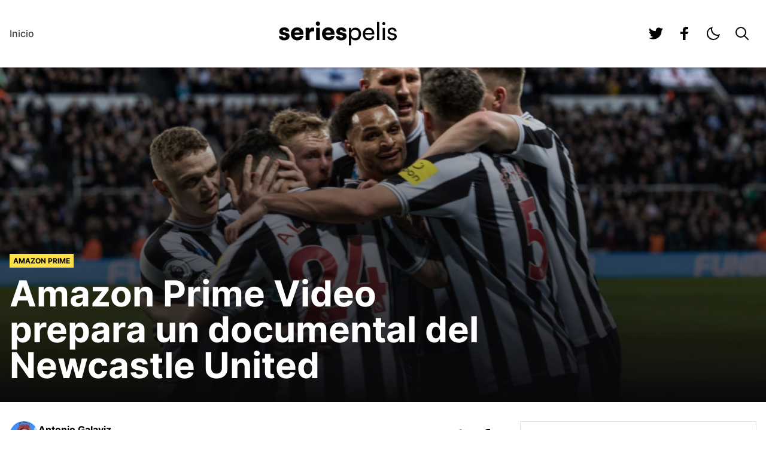

--- FILE ---
content_type: text/html; charset=UTF-8
request_url: https://seriespelis.com/noticias/amazon-prime-video-prepara-un-documental-del-newcastle-united/
body_size: 18355
content:
<!doctype html>
<html lang="es">

<head>
	<meta charset="UTF-8">
	<meta name="viewport" content="width=device-width, initial-scale=1">
	<link rel="profile" href="https://gmpg.org/xfn/11">
	
	<script>
		let darkModeMediaQuery = window.matchMedia("(prefers-color-scheme: dark)"); function updateMode() { let e = darkModeMediaQuery.matches, a = "true" === window.localStorage.isDarkMode || !("isDarkMode" in window.localStorage) && e; a ? document.documentElement.classList.add("dark") : document.documentElement.classList.remove("dark"), a === e && delete window.localStorage.isDarkMode } function updateModeWithoutTransitions() { updateMode() } darkModeMediaQuery.addEventListener("change", updateModeWithoutTransitions), window.addEventListener("storage", updateModeWithoutTransitions), updateMode();
	</script>

	<!--||  JM Twitter Cards by Julien Maury 11.1.10  ||-->
<meta name="twitter:card" content="summary">
<!-- [(-_-)@ creator: Missing critical option ! @(-_-)] -->
<!-- [(-_-)@ site: Missing critical option ! @(-_-)] -->
<meta name="twitter:title" content="Amazon Prime Video prepara un documental del Newcastle United">
<meta name="twitter:description" content="Amazon Prime Video ha confirmado que su último documental deportivo seguirá al Newcastle United, con Jimmy Savile: A British Horror Story, producida por 72 Films y Lorton Entertainment.La s">
<meta name="twitter:image" content="https://seriespelis.com/wp-content/uploads/2023/03/image-91.png">
<!--||  /JM Twitter Cards by Julien Maury 11.1.10  ||-->
<meta name='robots' content='index, follow, max-image-preview:large, max-snippet:-1, max-video-preview:-1' />

	<!-- This site is optimized with the Yoast SEO plugin v26.4 - https://yoast.com/wordpress/plugins/seo/ -->
	<title>Amazon Prime Video prepara un documental del Newcastle United &#8212; SeriesPelis.com</title>
	<meta name="description" content="Amazon Prime Video ha confirmado que su último documental deportivo seguirá al Newcastle United" />
	<link rel="canonical" href="https://seriespelis.com/noticias/amazon-prime-video-prepara-un-documental-del-newcastle-united/" />
	<meta property="og:locale" content="es_MX" />
	<meta property="og:type" content="article" />
	<meta property="og:title" content="Amazon Prime Video prepara un documental del Newcastle United &#8212; SeriesPelis.com" />
	<meta property="og:description" content="Amazon Prime Video ha confirmado que su último documental deportivo seguirá al Newcastle United" />
	<meta property="og:url" content="https://seriespelis.com/noticias/amazon-prime-video-prepara-un-documental-del-newcastle-united/" />
	<meta property="og:site_name" content="SeriesPelis.com" />
	<meta property="article:published_time" content="2023-03-24T02:39:06+00:00" />
	<meta property="article:modified_time" content="2023-03-24T02:39:07+00:00" />
	<meta property="og:image" content="https://seriespelis.com/wp-content/uploads/2023/03/image-91.png" />
	<meta property="og:image:width" content="1280" />
	<meta property="og:image:height" content="720" />
	<meta property="og:image:type" content="image/png" />
	<meta name="author" content="Antonio Galaviz" />
	<meta name="twitter:card" content="summary_large_image" />
	<meta name="twitter:label1" content="Escrito por" />
	<meta name="twitter:data1" content="Antonio Galaviz" />
	<meta name="twitter:label2" content="Tiempo de lectura" />
	<meta name="twitter:data2" content="2 minutos" />
	<script type="application/ld+json" class="yoast-schema-graph">{"@context":"https://schema.org","@graph":[{"@type":"WebPage","@id":"https://seriespelis.com/noticias/amazon-prime-video-prepara-un-documental-del-newcastle-united/","url":"https://seriespelis.com/noticias/amazon-prime-video-prepara-un-documental-del-newcastle-united/","name":"Amazon Prime Video prepara un documental del Newcastle United &#8212; SeriesPelis.com","isPartOf":{"@id":"https://seriespelis.com/#website"},"primaryImageOfPage":{"@id":"https://seriespelis.com/noticias/amazon-prime-video-prepara-un-documental-del-newcastle-united/#primaryimage"},"image":{"@id":"https://seriespelis.com/noticias/amazon-prime-video-prepara-un-documental-del-newcastle-united/#primaryimage"},"thumbnailUrl":"https://seriespelis.com/wp-content/uploads/2023/03/image-91.png","datePublished":"2023-03-24T02:39:06+00:00","dateModified":"2023-03-24T02:39:07+00:00","author":{"@id":"https://seriespelis.com/#/schema/person/e6e33cb6b9396bc2e6257298e2a3349d"},"description":"Amazon Prime Video ha confirmado que su último documental deportivo seguirá al Newcastle United","breadcrumb":{"@id":"https://seriespelis.com/noticias/amazon-prime-video-prepara-un-documental-del-newcastle-united/#breadcrumb"},"inLanguage":"es","potentialAction":[{"@type":"ReadAction","target":["https://seriespelis.com/noticias/amazon-prime-video-prepara-un-documental-del-newcastle-united/"]}]},{"@type":"ImageObject","inLanguage":"es","@id":"https://seriespelis.com/noticias/amazon-prime-video-prepara-un-documental-del-newcastle-united/#primaryimage","url":"https://seriespelis.com/wp-content/uploads/2023/03/image-91.png","contentUrl":"https://seriespelis.com/wp-content/uploads/2023/03/image-91.png","width":1280,"height":720},{"@type":"BreadcrumbList","@id":"https://seriespelis.com/noticias/amazon-prime-video-prepara-un-documental-del-newcastle-united/#breadcrumb","itemListElement":[{"@type":"ListItem","position":1,"name":"Inicio","item":"https://seriespelis.com/"},{"@type":"ListItem","position":2,"name":"Amazon Prime Video prepara un documental del Newcastle United"}]},{"@type":"WebSite","@id":"https://seriespelis.com/#website","url":"https://seriespelis.com/","name":"SeriesPelis.com","description":"Noticias de Cine y TV","potentialAction":[{"@type":"SearchAction","target":{"@type":"EntryPoint","urlTemplate":"https://seriespelis.com/?s={search_term_string}"},"query-input":{"@type":"PropertyValueSpecification","valueRequired":true,"valueName":"search_term_string"}}],"inLanguage":"es"},{"@type":"Person","@id":"https://seriespelis.com/#/schema/person/e6e33cb6b9396bc2e6257298e2a3349d","name":"Antonio Galaviz","image":{"@type":"ImageObject","inLanguage":"es","@id":"https://seriespelis.com/#/schema/person/image/","url":"https://secure.gravatar.com/avatar/a5cafb121334f3411935957e2108a8a6422119e3529ea78091f50de4978327f6?s=96&d=mm&r=g","contentUrl":"https://secure.gravatar.com/avatar/a5cafb121334f3411935957e2108a8a6422119e3529ea78091f50de4978327f6?s=96&d=mm&r=g","caption":"Antonio Galaviz"},"url":"https://seriespelis.com/noticias/author/john-walkure/"}]}</script>
	<!-- / Yoast SEO plugin. -->


<link rel="alternate" type="application/rss+xml" title="SeriesPelis.com &raquo; Feed" href="https://seriespelis.com/feed/" />
<link rel="alternate" type="application/rss+xml" title="SeriesPelis.com &raquo; RSS de los comentarios" href="https://seriespelis.com/comments/feed/" />
<link rel="alternate" type="application/rss+xml" title="SeriesPelis.com &raquo; Amazon Prime Video prepara un documental del Newcastle United RSS de los comentarios" href="https://seriespelis.com/noticias/amazon-prime-video-prepara-un-documental-del-newcastle-united/feed/" />
<link rel="alternate" title="oEmbed (JSON)" type="application/json+oembed" href="https://seriespelis.com/wp-json/oembed/1.0/embed?url=https%3A%2F%2Fseriespelis.com%2Fnoticias%2Famazon-prime-video-prepara-un-documental-del-newcastle-united%2F" />
<link rel="alternate" title="oEmbed (XML)" type="text/xml+oembed" href="https://seriespelis.com/wp-json/oembed/1.0/embed?url=https%3A%2F%2Fseriespelis.com%2Fnoticias%2Famazon-prime-video-prepara-un-documental-del-newcastle-united%2F&#038;format=xml" />
<style id='wp-img-auto-sizes-contain-inline-css'>
img:is([sizes=auto i],[sizes^="auto," i]){contain-intrinsic-size:3000px 1500px}
/*# sourceURL=wp-img-auto-sizes-contain-inline-css */
</style>
<style id='wp-emoji-styles-inline-css'>

	img.wp-smiley, img.emoji {
		display: inline !important;
		border: none !important;
		box-shadow: none !important;
		height: 1em !important;
		width: 1em !important;
		margin: 0 0.07em !important;
		vertical-align: -0.1em !important;
		background: none !important;
		padding: 0 !important;
	}
/*# sourceURL=wp-emoji-styles-inline-css */
</style>
<style id='wp-block-library-inline-css'>
:root{--wp-block-synced-color:#7a00df;--wp-block-synced-color--rgb:122,0,223;--wp-bound-block-color:var(--wp-block-synced-color);--wp-editor-canvas-background:#ddd;--wp-admin-theme-color:#007cba;--wp-admin-theme-color--rgb:0,124,186;--wp-admin-theme-color-darker-10:#006ba1;--wp-admin-theme-color-darker-10--rgb:0,107,160.5;--wp-admin-theme-color-darker-20:#005a87;--wp-admin-theme-color-darker-20--rgb:0,90,135;--wp-admin-border-width-focus:2px}@media (min-resolution:192dpi){:root{--wp-admin-border-width-focus:1.5px}}.wp-element-button{cursor:pointer}:root .has-very-light-gray-background-color{background-color:#eee}:root .has-very-dark-gray-background-color{background-color:#313131}:root .has-very-light-gray-color{color:#eee}:root .has-very-dark-gray-color{color:#313131}:root .has-vivid-green-cyan-to-vivid-cyan-blue-gradient-background{background:linear-gradient(135deg,#00d084,#0693e3)}:root .has-purple-crush-gradient-background{background:linear-gradient(135deg,#34e2e4,#4721fb 50%,#ab1dfe)}:root .has-hazy-dawn-gradient-background{background:linear-gradient(135deg,#faaca8,#dad0ec)}:root .has-subdued-olive-gradient-background{background:linear-gradient(135deg,#fafae1,#67a671)}:root .has-atomic-cream-gradient-background{background:linear-gradient(135deg,#fdd79a,#004a59)}:root .has-nightshade-gradient-background{background:linear-gradient(135deg,#330968,#31cdcf)}:root .has-midnight-gradient-background{background:linear-gradient(135deg,#020381,#2874fc)}:root{--wp--preset--font-size--normal:16px;--wp--preset--font-size--huge:42px}.has-regular-font-size{font-size:1em}.has-larger-font-size{font-size:2.625em}.has-normal-font-size{font-size:var(--wp--preset--font-size--normal)}.has-huge-font-size{font-size:var(--wp--preset--font-size--huge)}.has-text-align-center{text-align:center}.has-text-align-left{text-align:left}.has-text-align-right{text-align:right}.has-fit-text{white-space:nowrap!important}#end-resizable-editor-section{display:none}.aligncenter{clear:both}.items-justified-left{justify-content:flex-start}.items-justified-center{justify-content:center}.items-justified-right{justify-content:flex-end}.items-justified-space-between{justify-content:space-between}.screen-reader-text{border:0;clip-path:inset(50%);height:1px;margin:-1px;overflow:hidden;padding:0;position:absolute;width:1px;word-wrap:normal!important}.screen-reader-text:focus{background-color:#ddd;clip-path:none;color:#444;display:block;font-size:1em;height:auto;left:5px;line-height:normal;padding:15px 23px 14px;text-decoration:none;top:5px;width:auto;z-index:100000}html :where(.has-border-color){border-style:solid}html :where([style*=border-top-color]){border-top-style:solid}html :where([style*=border-right-color]){border-right-style:solid}html :where([style*=border-bottom-color]){border-bottom-style:solid}html :where([style*=border-left-color]){border-left-style:solid}html :where([style*=border-width]){border-style:solid}html :where([style*=border-top-width]){border-top-style:solid}html :where([style*=border-right-width]){border-right-style:solid}html :where([style*=border-bottom-width]){border-bottom-style:solid}html :where([style*=border-left-width]){border-left-style:solid}html :where(img[class*=wp-image-]){height:auto;max-width:100%}:where(figure){margin:0 0 1em}html :where(.is-position-sticky){--wp-admin--admin-bar--position-offset:var(--wp-admin--admin-bar--height,0px)}@media screen and (max-width:600px){html :where(.is-position-sticky){--wp-admin--admin-bar--position-offset:0px}}

/*# sourceURL=wp-block-library-inline-css */
</style><style id='wp-block-heading-inline-css'>
h1:where(.wp-block-heading).has-background,h2:where(.wp-block-heading).has-background,h3:where(.wp-block-heading).has-background,h4:where(.wp-block-heading).has-background,h5:where(.wp-block-heading).has-background,h6:where(.wp-block-heading).has-background{padding:1.25em 2.375em}h1.has-text-align-left[style*=writing-mode]:where([style*=vertical-lr]),h1.has-text-align-right[style*=writing-mode]:where([style*=vertical-rl]),h2.has-text-align-left[style*=writing-mode]:where([style*=vertical-lr]),h2.has-text-align-right[style*=writing-mode]:where([style*=vertical-rl]),h3.has-text-align-left[style*=writing-mode]:where([style*=vertical-lr]),h3.has-text-align-right[style*=writing-mode]:where([style*=vertical-rl]),h4.has-text-align-left[style*=writing-mode]:where([style*=vertical-lr]),h4.has-text-align-right[style*=writing-mode]:where([style*=vertical-rl]),h5.has-text-align-left[style*=writing-mode]:where([style*=vertical-lr]),h5.has-text-align-right[style*=writing-mode]:where([style*=vertical-rl]),h6.has-text-align-left[style*=writing-mode]:where([style*=vertical-lr]),h6.has-text-align-right[style*=writing-mode]:where([style*=vertical-rl]){rotate:180deg}
/*# sourceURL=https://seriespelis.com/wp-includes/blocks/heading/style.min.css */
</style>
<style id='wp-block-image-inline-css'>
.wp-block-image>a,.wp-block-image>figure>a{display:inline-block}.wp-block-image img{box-sizing:border-box;height:auto;max-width:100%;vertical-align:bottom}@media not (prefers-reduced-motion){.wp-block-image img.hide{visibility:hidden}.wp-block-image img.show{animation:show-content-image .4s}}.wp-block-image[style*=border-radius] img,.wp-block-image[style*=border-radius]>a{border-radius:inherit}.wp-block-image.has-custom-border img{box-sizing:border-box}.wp-block-image.aligncenter{text-align:center}.wp-block-image.alignfull>a,.wp-block-image.alignwide>a{width:100%}.wp-block-image.alignfull img,.wp-block-image.alignwide img{height:auto;width:100%}.wp-block-image .aligncenter,.wp-block-image .alignleft,.wp-block-image .alignright,.wp-block-image.aligncenter,.wp-block-image.alignleft,.wp-block-image.alignright{display:table}.wp-block-image .aligncenter>figcaption,.wp-block-image .alignleft>figcaption,.wp-block-image .alignright>figcaption,.wp-block-image.aligncenter>figcaption,.wp-block-image.alignleft>figcaption,.wp-block-image.alignright>figcaption{caption-side:bottom;display:table-caption}.wp-block-image .alignleft{float:left;margin:.5em 1em .5em 0}.wp-block-image .alignright{float:right;margin:.5em 0 .5em 1em}.wp-block-image .aligncenter{margin-left:auto;margin-right:auto}.wp-block-image :where(figcaption){margin-bottom:1em;margin-top:.5em}.wp-block-image.is-style-circle-mask img{border-radius:9999px}@supports ((-webkit-mask-image:none) or (mask-image:none)) or (-webkit-mask-image:none){.wp-block-image.is-style-circle-mask img{border-radius:0;-webkit-mask-image:url('data:image/svg+xml;utf8,<svg viewBox="0 0 100 100" xmlns="http://www.w3.org/2000/svg"><circle cx="50" cy="50" r="50"/></svg>');mask-image:url('data:image/svg+xml;utf8,<svg viewBox="0 0 100 100" xmlns="http://www.w3.org/2000/svg"><circle cx="50" cy="50" r="50"/></svg>');mask-mode:alpha;-webkit-mask-position:center;mask-position:center;-webkit-mask-repeat:no-repeat;mask-repeat:no-repeat;-webkit-mask-size:contain;mask-size:contain}}:root :where(.wp-block-image.is-style-rounded img,.wp-block-image .is-style-rounded img){border-radius:9999px}.wp-block-image figure{margin:0}.wp-lightbox-container{display:flex;flex-direction:column;position:relative}.wp-lightbox-container img{cursor:zoom-in}.wp-lightbox-container img:hover+button{opacity:1}.wp-lightbox-container button{align-items:center;backdrop-filter:blur(16px) saturate(180%);background-color:#5a5a5a40;border:none;border-radius:4px;cursor:zoom-in;display:flex;height:20px;justify-content:center;opacity:0;padding:0;position:absolute;right:16px;text-align:center;top:16px;width:20px;z-index:100}@media not (prefers-reduced-motion){.wp-lightbox-container button{transition:opacity .2s ease}}.wp-lightbox-container button:focus-visible{outline:3px auto #5a5a5a40;outline:3px auto -webkit-focus-ring-color;outline-offset:3px}.wp-lightbox-container button:hover{cursor:pointer;opacity:1}.wp-lightbox-container button:focus{opacity:1}.wp-lightbox-container button:focus,.wp-lightbox-container button:hover,.wp-lightbox-container button:not(:hover):not(:active):not(.has-background){background-color:#5a5a5a40;border:none}.wp-lightbox-overlay{box-sizing:border-box;cursor:zoom-out;height:100vh;left:0;overflow:hidden;position:fixed;top:0;visibility:hidden;width:100%;z-index:100000}.wp-lightbox-overlay .close-button{align-items:center;cursor:pointer;display:flex;justify-content:center;min-height:40px;min-width:40px;padding:0;position:absolute;right:calc(env(safe-area-inset-right) + 16px);top:calc(env(safe-area-inset-top) + 16px);z-index:5000000}.wp-lightbox-overlay .close-button:focus,.wp-lightbox-overlay .close-button:hover,.wp-lightbox-overlay .close-button:not(:hover):not(:active):not(.has-background){background:none;border:none}.wp-lightbox-overlay .lightbox-image-container{height:var(--wp--lightbox-container-height);left:50%;overflow:hidden;position:absolute;top:50%;transform:translate(-50%,-50%);transform-origin:top left;width:var(--wp--lightbox-container-width);z-index:9999999999}.wp-lightbox-overlay .wp-block-image{align-items:center;box-sizing:border-box;display:flex;height:100%;justify-content:center;margin:0;position:relative;transform-origin:0 0;width:100%;z-index:3000000}.wp-lightbox-overlay .wp-block-image img{height:var(--wp--lightbox-image-height);min-height:var(--wp--lightbox-image-height);min-width:var(--wp--lightbox-image-width);width:var(--wp--lightbox-image-width)}.wp-lightbox-overlay .wp-block-image figcaption{display:none}.wp-lightbox-overlay button{background:none;border:none}.wp-lightbox-overlay .scrim{background-color:#fff;height:100%;opacity:.9;position:absolute;width:100%;z-index:2000000}.wp-lightbox-overlay.active{visibility:visible}@media not (prefers-reduced-motion){.wp-lightbox-overlay.active{animation:turn-on-visibility .25s both}.wp-lightbox-overlay.active img{animation:turn-on-visibility .35s both}.wp-lightbox-overlay.show-closing-animation:not(.active){animation:turn-off-visibility .35s both}.wp-lightbox-overlay.show-closing-animation:not(.active) img{animation:turn-off-visibility .25s both}.wp-lightbox-overlay.zoom.active{animation:none;opacity:1;visibility:visible}.wp-lightbox-overlay.zoom.active .lightbox-image-container{animation:lightbox-zoom-in .4s}.wp-lightbox-overlay.zoom.active .lightbox-image-container img{animation:none}.wp-lightbox-overlay.zoom.active .scrim{animation:turn-on-visibility .4s forwards}.wp-lightbox-overlay.zoom.show-closing-animation:not(.active){animation:none}.wp-lightbox-overlay.zoom.show-closing-animation:not(.active) .lightbox-image-container{animation:lightbox-zoom-out .4s}.wp-lightbox-overlay.zoom.show-closing-animation:not(.active) .lightbox-image-container img{animation:none}.wp-lightbox-overlay.zoom.show-closing-animation:not(.active) .scrim{animation:turn-off-visibility .4s forwards}}@keyframes show-content-image{0%{visibility:hidden}99%{visibility:hidden}to{visibility:visible}}@keyframes turn-on-visibility{0%{opacity:0}to{opacity:1}}@keyframes turn-off-visibility{0%{opacity:1;visibility:visible}99%{opacity:0;visibility:visible}to{opacity:0;visibility:hidden}}@keyframes lightbox-zoom-in{0%{transform:translate(calc((-100vw + var(--wp--lightbox-scrollbar-width))/2 + var(--wp--lightbox-initial-left-position)),calc(-50vh + var(--wp--lightbox-initial-top-position))) scale(var(--wp--lightbox-scale))}to{transform:translate(-50%,-50%) scale(1)}}@keyframes lightbox-zoom-out{0%{transform:translate(-50%,-50%) scale(1);visibility:visible}99%{visibility:visible}to{transform:translate(calc((-100vw + var(--wp--lightbox-scrollbar-width))/2 + var(--wp--lightbox-initial-left-position)),calc(-50vh + var(--wp--lightbox-initial-top-position))) scale(var(--wp--lightbox-scale));visibility:hidden}}
/*# sourceURL=https://seriespelis.com/wp-includes/blocks/image/style.min.css */
</style>
<style id='wp-block-paragraph-inline-css'>
.is-small-text{font-size:.875em}.is-regular-text{font-size:1em}.is-large-text{font-size:2.25em}.is-larger-text{font-size:3em}.has-drop-cap:not(:focus):first-letter{float:left;font-size:8.4em;font-style:normal;font-weight:100;line-height:.68;margin:.05em .1em 0 0;text-transform:uppercase}body.rtl .has-drop-cap:not(:focus):first-letter{float:none;margin-left:.1em}p.has-drop-cap.has-background{overflow:hidden}:root :where(p.has-background){padding:1.25em 2.375em}:where(p.has-text-color:not(.has-link-color)) a{color:inherit}p.has-text-align-left[style*="writing-mode:vertical-lr"],p.has-text-align-right[style*="writing-mode:vertical-rl"]{rotate:180deg}
/*# sourceURL=https://seriespelis.com/wp-includes/blocks/paragraph/style.min.css */
</style>
<style id='wp-block-quote-inline-css'>
.wp-block-quote{box-sizing:border-box;overflow-wrap:break-word}.wp-block-quote.is-large:where(:not(.is-style-plain)),.wp-block-quote.is-style-large:where(:not(.is-style-plain)){margin-bottom:1em;padding:0 1em}.wp-block-quote.is-large:where(:not(.is-style-plain)) p,.wp-block-quote.is-style-large:where(:not(.is-style-plain)) p{font-size:1.5em;font-style:italic;line-height:1.6}.wp-block-quote.is-large:where(:not(.is-style-plain)) cite,.wp-block-quote.is-large:where(:not(.is-style-plain)) footer,.wp-block-quote.is-style-large:where(:not(.is-style-plain)) cite,.wp-block-quote.is-style-large:where(:not(.is-style-plain)) footer{font-size:1.125em;text-align:right}.wp-block-quote>cite{display:block}
/*# sourceURL=https://seriespelis.com/wp-includes/blocks/quote/style.min.css */
</style>
<style id='global-styles-inline-css'>
:root{--wp--preset--aspect-ratio--square: 1;--wp--preset--aspect-ratio--4-3: 4/3;--wp--preset--aspect-ratio--3-4: 3/4;--wp--preset--aspect-ratio--3-2: 3/2;--wp--preset--aspect-ratio--2-3: 2/3;--wp--preset--aspect-ratio--16-9: 16/9;--wp--preset--aspect-ratio--9-16: 9/16;--wp--preset--color--black: #000000;--wp--preset--color--cyan-bluish-gray: #abb8c3;--wp--preset--color--white: #ffffff;--wp--preset--color--pale-pink: #f78da7;--wp--preset--color--vivid-red: #cf2e2e;--wp--preset--color--luminous-vivid-orange: #ff6900;--wp--preset--color--luminous-vivid-amber: #fcb900;--wp--preset--color--light-green-cyan: #7bdcb5;--wp--preset--color--vivid-green-cyan: #00d084;--wp--preset--color--pale-cyan-blue: #8ed1fc;--wp--preset--color--vivid-cyan-blue: #0693e3;--wp--preset--color--vivid-purple: #9b51e0;--wp--preset--gradient--vivid-cyan-blue-to-vivid-purple: linear-gradient(135deg,rgb(6,147,227) 0%,rgb(155,81,224) 100%);--wp--preset--gradient--light-green-cyan-to-vivid-green-cyan: linear-gradient(135deg,rgb(122,220,180) 0%,rgb(0,208,130) 100%);--wp--preset--gradient--luminous-vivid-amber-to-luminous-vivid-orange: linear-gradient(135deg,rgb(252,185,0) 0%,rgb(255,105,0) 100%);--wp--preset--gradient--luminous-vivid-orange-to-vivid-red: linear-gradient(135deg,rgb(255,105,0) 0%,rgb(207,46,46) 100%);--wp--preset--gradient--very-light-gray-to-cyan-bluish-gray: linear-gradient(135deg,rgb(238,238,238) 0%,rgb(169,184,195) 100%);--wp--preset--gradient--cool-to-warm-spectrum: linear-gradient(135deg,rgb(74,234,220) 0%,rgb(151,120,209) 20%,rgb(207,42,186) 40%,rgb(238,44,130) 60%,rgb(251,105,98) 80%,rgb(254,248,76) 100%);--wp--preset--gradient--blush-light-purple: linear-gradient(135deg,rgb(255,206,236) 0%,rgb(152,150,240) 100%);--wp--preset--gradient--blush-bordeaux: linear-gradient(135deg,rgb(254,205,165) 0%,rgb(254,45,45) 50%,rgb(107,0,62) 100%);--wp--preset--gradient--luminous-dusk: linear-gradient(135deg,rgb(255,203,112) 0%,rgb(199,81,192) 50%,rgb(65,88,208) 100%);--wp--preset--gradient--pale-ocean: linear-gradient(135deg,rgb(255,245,203) 0%,rgb(182,227,212) 50%,rgb(51,167,181) 100%);--wp--preset--gradient--electric-grass: linear-gradient(135deg,rgb(202,248,128) 0%,rgb(113,206,126) 100%);--wp--preset--gradient--midnight: linear-gradient(135deg,rgb(2,3,129) 0%,rgb(40,116,252) 100%);--wp--preset--font-size--small: 13px;--wp--preset--font-size--medium: 20px;--wp--preset--font-size--large: 36px;--wp--preset--font-size--x-large: 42px;--wp--preset--spacing--20: 0.44rem;--wp--preset--spacing--30: 0.67rem;--wp--preset--spacing--40: 1rem;--wp--preset--spacing--50: 1.5rem;--wp--preset--spacing--60: 2.25rem;--wp--preset--spacing--70: 3.38rem;--wp--preset--spacing--80: 5.06rem;--wp--preset--shadow--natural: 6px 6px 9px rgba(0, 0, 0, 0.2);--wp--preset--shadow--deep: 12px 12px 50px rgba(0, 0, 0, 0.4);--wp--preset--shadow--sharp: 6px 6px 0px rgba(0, 0, 0, 0.2);--wp--preset--shadow--outlined: 6px 6px 0px -3px rgb(255, 255, 255), 6px 6px rgb(0, 0, 0);--wp--preset--shadow--crisp: 6px 6px 0px rgb(0, 0, 0);}:where(.is-layout-flex){gap: 0.5em;}:where(.is-layout-grid){gap: 0.5em;}body .is-layout-flex{display: flex;}.is-layout-flex{flex-wrap: wrap;align-items: center;}.is-layout-flex > :is(*, div){margin: 0;}body .is-layout-grid{display: grid;}.is-layout-grid > :is(*, div){margin: 0;}:where(.wp-block-columns.is-layout-flex){gap: 2em;}:where(.wp-block-columns.is-layout-grid){gap: 2em;}:where(.wp-block-post-template.is-layout-flex){gap: 1.25em;}:where(.wp-block-post-template.is-layout-grid){gap: 1.25em;}.has-black-color{color: var(--wp--preset--color--black) !important;}.has-cyan-bluish-gray-color{color: var(--wp--preset--color--cyan-bluish-gray) !important;}.has-white-color{color: var(--wp--preset--color--white) !important;}.has-pale-pink-color{color: var(--wp--preset--color--pale-pink) !important;}.has-vivid-red-color{color: var(--wp--preset--color--vivid-red) !important;}.has-luminous-vivid-orange-color{color: var(--wp--preset--color--luminous-vivid-orange) !important;}.has-luminous-vivid-amber-color{color: var(--wp--preset--color--luminous-vivid-amber) !important;}.has-light-green-cyan-color{color: var(--wp--preset--color--light-green-cyan) !important;}.has-vivid-green-cyan-color{color: var(--wp--preset--color--vivid-green-cyan) !important;}.has-pale-cyan-blue-color{color: var(--wp--preset--color--pale-cyan-blue) !important;}.has-vivid-cyan-blue-color{color: var(--wp--preset--color--vivid-cyan-blue) !important;}.has-vivid-purple-color{color: var(--wp--preset--color--vivid-purple) !important;}.has-black-background-color{background-color: var(--wp--preset--color--black) !important;}.has-cyan-bluish-gray-background-color{background-color: var(--wp--preset--color--cyan-bluish-gray) !important;}.has-white-background-color{background-color: var(--wp--preset--color--white) !important;}.has-pale-pink-background-color{background-color: var(--wp--preset--color--pale-pink) !important;}.has-vivid-red-background-color{background-color: var(--wp--preset--color--vivid-red) !important;}.has-luminous-vivid-orange-background-color{background-color: var(--wp--preset--color--luminous-vivid-orange) !important;}.has-luminous-vivid-amber-background-color{background-color: var(--wp--preset--color--luminous-vivid-amber) !important;}.has-light-green-cyan-background-color{background-color: var(--wp--preset--color--light-green-cyan) !important;}.has-vivid-green-cyan-background-color{background-color: var(--wp--preset--color--vivid-green-cyan) !important;}.has-pale-cyan-blue-background-color{background-color: var(--wp--preset--color--pale-cyan-blue) !important;}.has-vivid-cyan-blue-background-color{background-color: var(--wp--preset--color--vivid-cyan-blue) !important;}.has-vivid-purple-background-color{background-color: var(--wp--preset--color--vivid-purple) !important;}.has-black-border-color{border-color: var(--wp--preset--color--black) !important;}.has-cyan-bluish-gray-border-color{border-color: var(--wp--preset--color--cyan-bluish-gray) !important;}.has-white-border-color{border-color: var(--wp--preset--color--white) !important;}.has-pale-pink-border-color{border-color: var(--wp--preset--color--pale-pink) !important;}.has-vivid-red-border-color{border-color: var(--wp--preset--color--vivid-red) !important;}.has-luminous-vivid-orange-border-color{border-color: var(--wp--preset--color--luminous-vivid-orange) !important;}.has-luminous-vivid-amber-border-color{border-color: var(--wp--preset--color--luminous-vivid-amber) !important;}.has-light-green-cyan-border-color{border-color: var(--wp--preset--color--light-green-cyan) !important;}.has-vivid-green-cyan-border-color{border-color: var(--wp--preset--color--vivid-green-cyan) !important;}.has-pale-cyan-blue-border-color{border-color: var(--wp--preset--color--pale-cyan-blue) !important;}.has-vivid-cyan-blue-border-color{border-color: var(--wp--preset--color--vivid-cyan-blue) !important;}.has-vivid-purple-border-color{border-color: var(--wp--preset--color--vivid-purple) !important;}.has-vivid-cyan-blue-to-vivid-purple-gradient-background{background: var(--wp--preset--gradient--vivid-cyan-blue-to-vivid-purple) !important;}.has-light-green-cyan-to-vivid-green-cyan-gradient-background{background: var(--wp--preset--gradient--light-green-cyan-to-vivid-green-cyan) !important;}.has-luminous-vivid-amber-to-luminous-vivid-orange-gradient-background{background: var(--wp--preset--gradient--luminous-vivid-amber-to-luminous-vivid-orange) !important;}.has-luminous-vivid-orange-to-vivid-red-gradient-background{background: var(--wp--preset--gradient--luminous-vivid-orange-to-vivid-red) !important;}.has-very-light-gray-to-cyan-bluish-gray-gradient-background{background: var(--wp--preset--gradient--very-light-gray-to-cyan-bluish-gray) !important;}.has-cool-to-warm-spectrum-gradient-background{background: var(--wp--preset--gradient--cool-to-warm-spectrum) !important;}.has-blush-light-purple-gradient-background{background: var(--wp--preset--gradient--blush-light-purple) !important;}.has-blush-bordeaux-gradient-background{background: var(--wp--preset--gradient--blush-bordeaux) !important;}.has-luminous-dusk-gradient-background{background: var(--wp--preset--gradient--luminous-dusk) !important;}.has-pale-ocean-gradient-background{background: var(--wp--preset--gradient--pale-ocean) !important;}.has-electric-grass-gradient-background{background: var(--wp--preset--gradient--electric-grass) !important;}.has-midnight-gradient-background{background: var(--wp--preset--gradient--midnight) !important;}.has-small-font-size{font-size: var(--wp--preset--font-size--small) !important;}.has-medium-font-size{font-size: var(--wp--preset--font-size--medium) !important;}.has-large-font-size{font-size: var(--wp--preset--font-size--large) !important;}.has-x-large-font-size{font-size: var(--wp--preset--font-size--x-large) !important;}
/*# sourceURL=global-styles-inline-css */
</style>

<style id='classic-theme-styles-inline-css'>
/*! This file is auto-generated */
.wp-block-button__link{color:#fff;background-color:#32373c;border-radius:9999px;box-shadow:none;text-decoration:none;padding:calc(.667em + 2px) calc(1.333em + 2px);font-size:1.125em}.wp-block-file__button{background:#32373c;color:#fff;text-decoration:none}
/*# sourceURL=/wp-includes/css/classic-themes.min.css */
</style>
<link rel='stylesheet' id='seriespelis-style-css' href='https://seriespelis.com/wp-content/themes/seriespelis/style.css?ver=0.1.0' media='all' />
<link rel="https://api.w.org/" href="https://seriespelis.com/wp-json/" /><link rel="alternate" title="JSON" type="application/json" href="https://seriespelis.com/wp-json/wp/v2/posts/14069" /><link rel="EditURI" type="application/rsd+xml" title="RSD" href="https://seriespelis.com/xmlrpc.php?rsd" />
<meta name="generator" content="WordPress 6.9" />
<link rel='shortlink' href='https://seriespelis.com/?p=14069' />
	
	<script async src="https://pagead2.googlesyndication.com/pagead/js/adsbygoogle.js?client=ca-pub-8216822712450436"
     crossorigin="anonymous"></script>
</head>

<body data-rsssl=1 class="wp-singular post-template-default single single-post postid-14069 single-format-standard wp-embed-responsive wp-theme-seriespelis">

	<a class="sr-only btn rounded-none focus:not-sr-only focus:fixed focus:bg-yellow-300 focus:text-black focus:px-4 focus:py-2 focus:z-50 focus:text-lg font-bold"
		href="#content">
		Saltar al contenido
	</a>

	<header id="header" class="border-b border-zinc-200 dark:border-zinc-900 bg-white dark:bg-zinc-950" role="banner">
	<div class="container py-4 xl:py-8 lg:relative">
		<div class="flex justify-between items-center gap-4 lg:hidden">
			<button class="btn btn-toggle btn-viewport btn-md p-0 text-2xl" type="button" aria-label="mostrar menu"
				data-target="menu">
				<svg class="ic on:hidden" aria-hidden="true" focusable="false">
					<use xlink:href="https://seriespelis.com/wp-content/themes/seriespelis/img/ic.svg#ic-menu"></use>
				</svg>
				<svg class="ic hidden on:block" aria-hidden="true" focusable="false">
					<use xlink:href="https://seriespelis.com/wp-content/themes/seriespelis/img/ic.svg#ic-close"></use>
				</svg>
			</button>
			<figure class="text-black dark:text-white lg:flex">
				<a href="https://seriespelis.com/">
					<svg id="logo" class="max-w-full h-auto" width="197" height="40" xmlns="http://www.w3.org/2000/svg"
						fill="none" viewBox="0 0 197 40" role="img" aria-labelledby="logo-title logo-desc">
						<title id="logo-title">seriespelis</title>
						<desc id="logo-desc">seriespelis logo</desc>
						<path fill="currentColor"
							d="M12.68 18.85l-3.82-.82c-1.44-.33-2.22-.86-2.22-1.81 0-1.11.9-1.85 2.34-1.85 1.52 0 2.38.95 2.38 2.35h5.99c0-4.16-3.33-6.95-8.09-6.95S.7 12.22.7 16.5c0 3.62 1.85 5.27 5.62 6.09l3.78.82c1.52.33 1.85.99 1.85 1.6 0 1.07-.9 1.77-2.87 1.77-1.97 0-3-.86-3.08-2.3H0c0 4.16 3.41 7.04 8.83 7.04s9.07-2.67 9.07-7.08c0-3.29-1.85-4.86-5.21-5.6l-.01.01zM30.85 26.38c-2.79 0-4.31-1.28-4.68-3.99l14.9-.08v-1.6c0-6.71-4.02-10.95-10.47-10.95-6.45 0-10.51 4.49-10.51 10.91s4.43 10.86 10.63 10.86c5.62 0 9.69-2.92 10.43-7.49h-5.79c-.45 1.48-2.13 2.35-4.52 2.35l.01-.01zm-.21-11.48c2.54 0 4.15 1.4 4.15 3.58h-8.54c.49-2.47 1.89-3.58 4.39-3.58zM51.09 13.5l-.33-3.05h-5.95v20.54h6.32v-8.93c0-4.07 2.18-5.68 5.79-5.68h2.01v-5.97c-.86-.21-1.68-.29-2.42-.29-2.75 0-4.56 1.36-5.42 3.37v.01zM65.25 0c-2.01 0-3.61 1.56-3.61 3.58s1.6 3.62 3.61 3.62 3.57-1.6 3.57-3.62S67.22 0 65.25 0zM68.45 10.41h-6.32v20.58h6.32V10.41zM82.84 26.38c-2.79 0-4.31-1.28-4.68-3.99l14.9-.08v-1.6c0-6.71-4.02-10.95-10.47-10.95-6.45 0-10.51 4.49-10.51 10.91s4.43 10.86 10.63 10.86c5.62 0 9.69-2.92 10.43-7.49h-5.79c-.45 1.48-2.13 2.35-4.52 2.35l.01-.01zm-.21-11.48c2.55 0 4.15 1.4 4.15 3.58h-8.54c.49-2.47 1.89-3.58 4.39-3.58zM108.01 18.85l-3.82-.82c-1.44-.33-2.22-.86-2.22-1.81 0-1.11.9-1.85 2.34-1.85 1.52 0 2.38.95 2.38 2.35h5.99c0-4.16-3.33-6.95-8.09-6.95s-8.58 2.47-8.58 6.75c0 3.62 1.85 5.27 5.62 6.09l3.78.82c1.52.33 1.85.99 1.85 1.6 0 1.07-.9 1.77-2.87 1.77-1.97 0-3-.86-3.08-2.3h-5.99c0 4.16 3.41 7.04 8.83 7.04s9.07-2.67 9.07-7.08c0-3.29-1.85-4.86-5.21-5.6v-.01zM127.98 10.29c-3.2 0-5.91 1.44-7.27 4.2l-.29-3.62h-3.49v29.14h3.86v-12.3c1.31 2.47 3.98 3.83 7.18 3.83 5.95 0 9.32-4.61 9.32-10.74s-3.57-10.49-9.32-10.49l.01-.02zm-.82 17.74c-3.94 0-6.32-2.96-6.32-7.08s2.38-7.12 6.32-7.12c3.94 0 6.28 2.96 6.28 7.12s-2.34 7.08-6.28 7.08zM150.29 28.27c-3.82 0-6.03-2.35-6.32-6.58l15.52-.04v-1.44c0-5.97-3.73-9.92-9.44-9.92-5.71 0-9.81 4.36-9.81 10.66s4.06 10.53 9.98 10.53c4.97 0 8.33-2.43 9.32-6.75h-3.61c-.66 2.3-2.63 3.54-5.62 3.54h-.02zm-.25-14.73c3.41 0 5.58 2.22 5.58 5.56h-11.58c.49-3.54 2.63-5.56 5.99-5.56h.01zM167.74.7h-3.86v30.29h3.86V.7zM175.31.99c-1.4 0-2.55 1.11-2.55 2.55 0 1.44 1.15 2.55 2.55 2.55s2.54-1.15 2.54-2.55S176.7.99 175.31.99zM177.28 10.86h-3.86v20.12h3.86V10.86zM191.91 19.84l-3.53-.86c-1.97-.49-2.96-1.4-2.96-2.76 0-1.85 1.36-2.92 3.78-2.92s3.69 1.28 3.78 3.29h3.7c-.08-3.83-2.96-6.3-7.35-6.3s-7.55 2.35-7.55 6.05c0 2.96 1.68 4.73 5.25 5.6l3.53.82c2.09.54 2.75 1.36 2.75 2.72 0 1.85-1.56 2.96-4.27 2.96-2.54 0-4.1-1.23-4.1-3.29h-3.7c0 3.83 3 6.34 7.72 6.34s8.05-2.43 8.05-6.26c0-3-1.68-4.57-5.09-5.39h-.01z" />
					</svg>
				</a>
			</figure>
			<button class="btn btn-md btn-mode p-0 text-2xl" type="button" aria-label="modo dark/light">
				<svg class="ic dark:hidden" aria-hidden="true" focusable="false">
					<use xlink:href="https://seriespelis.com/wp-content/themes/seriespelis/img/ic.svg#ic-moon"></use>
				</svg>
				<svg class="ic hidden dark:block" aria-hidden="true" focusable="false">
					<use xlink:href="https://seriespelis.com/wp-content/themes/seriespelis/img/ic.svg#ic-sun"></use>
				</svg>
			</button>
		</div>
		<div id="menu" class="hidden flex-col gap-x-6 gap-y-4 lg:flex lg:flex-wrap lg:items-center lg:flex-row -lg:show:flex -lg:show:absolute -lg:show:top-[--header] -lg:show:bottom-0 -lg:show:inset-x-0 -lg:show:overflow-auto -lg:show:p-4 -lg:show:z-50 -lg:show:start-0 -lg:show:bg-white -lg:show:dark:bg-zinc-950
			">
			<nav>
				<div class="menu-header-container"><ul id="primary-menu" class="menu lg:flex lg:gap-6 lg:text-sm xl:gap-12 xl:text-base menu"><li id="menu-item-15458" class="menu-item menu-item-type-custom menu-item-object-custom menu-item-home menu-item-15458"><a href="https://seriespelis.com">Inicio</a></li>
</ul></div>
				<!-- <ul class="menu lg:flex lg:gap-6 lg:text-sm xl:gap-12 xl:text-base">
					<li class="menu-item">
						<a href="#">
							<svg class="ic text-2xl" aria-hidden="true" focusable="false">
								<use xlink:href="https://seriespelis.com/wp-content/themes/seriespelis/img/ic.svg#ic-serie"></use>
							</svg> Series
						</a>
					</li>
					<li class="menu-item">
						<a href="#">
							<svg class="ic text-2xl" aria-hidden="true" focusable="false">
								<use xlink:href="https://seriespelis.com/wp-content/themes/seriespelis/img/ic.svg#ic-movie"></use>
							</svg> Peliculas
						</a>
					</li>
					<li class="menu-item">
						<a href="#">
							<svg class="ic text-2xl" aria-hidden="true" focusable="false">
								<use xlink:href="https://seriespelis.com/wp-content/themes/seriespelis/img/ic.svg#ic-trailer"></use>
							</svg> Trailers
						</a>
					</li>
				</ul> -->

				
									<ul class="menu lg:hidden">
						
							<li class="menu-item">
								<a href="https://seriespelis.com/categoria/amazon-prime/">
									<svg class="ic text-2xl" aria-hidden="true" focusable="false">
										<use xlink:href="https://seriespelis.com/wp-content/themes/seriespelis/img/ic.svg#ic-prime"></use>
									</svg>
									Amazon Prime								</a>
							</li>

						
							<li class="menu-item">
								<a href="https://seriespelis.com/categoria/celebridades/">
									<svg class="ic text-2xl" aria-hidden="true" focusable="false">
										<use xlink:href="https://seriespelis.com/wp-content/themes/seriespelis/img/ic.svg#ic-documental"></use>
									</svg>
									Celebridades								</a>
							</li>

						
							<li class="menu-item">
								<a href="https://seriespelis.com/categoria/cine/">
									<svg class="ic text-2xl" aria-hidden="true" focusable="false">
										<use xlink:href="https://seriespelis.com/wp-content/themes/seriespelis/img/ic.svg#ic-cinema"></use>
									</svg>
									Cine								</a>
							</li>

						
							<li class="menu-item">
								<a href="https://seriespelis.com/categoria/disney-plus/">
									<svg class="ic text-2xl" aria-hidden="true" focusable="false">
										<use xlink:href="https://seriespelis.com/wp-content/themes/seriespelis/img/ic.svg#ic-disney"></use>
									</svg>
									Disney plus								</a>
							</li>

						
							<li class="menu-item">
								<a href="https://seriespelis.com/categoria/documentales/">
									<svg class="ic text-2xl" aria-hidden="true" focusable="false">
										<use xlink:href="https://seriespelis.com/wp-content/themes/seriespelis/img/ic.svg#ic-documental"></use>
									</svg>
									Documentales								</a>
							</li>

						
							<li class="menu-item">
								<a href="https://seriespelis.com/categoria/estrenos/">
									<svg class="ic text-2xl" aria-hidden="true" focusable="false">
										<use xlink:href="https://seriespelis.com/wp-content/themes/seriespelis/img/ic.svg#ic-premiere"></use>
									</svg>
									Estrenos								</a>
							</li>

						
							<li class="menu-item">
								<a href="https://seriespelis.com/categoria/hbo-max/">
									<svg class="ic text-2xl" aria-hidden="true" focusable="false">
										<use xlink:href="https://seriespelis.com/wp-content/themes/seriespelis/img/ic.svg#ic-hbo"></use>
									</svg>
									HBO Max								</a>
							</li>

						
							<li class="menu-item">
								<a href="https://seriespelis.com/categoria/marvel/">
									<svg class="ic text-2xl" aria-hidden="true" focusable="false">
										<use xlink:href="https://seriespelis.com/wp-content/themes/seriespelis/img/ic.svg#ic-marvel"></use>
									</svg>
									Marvel								</a>
							</li>

						
							<li class="menu-item">
								<a href="https://seriespelis.com/categoria/musica/">
									<svg class="ic text-2xl" aria-hidden="true" focusable="false">
										<use xlink:href="https://seriespelis.com/wp-content/themes/seriespelis/img/ic.svg#ic-documental"></use>
									</svg>
									Música								</a>
							</li>

						
							<li class="menu-item">
								<a href="https://seriespelis.com/categoria/netflix/">
									<svg class="ic text-2xl" aria-hidden="true" focusable="false">
										<use xlink:href="https://seriespelis.com/wp-content/themes/seriespelis/img/ic.svg#ic-netflix"></use>
									</svg>
									Netflix								</a>
							</li>

						
							<li class="menu-item">
								<a href="https://seriespelis.com/categoria/peliculas/">
									<svg class="ic text-2xl" aria-hidden="true" focusable="false">
										<use xlink:href="https://seriespelis.com/wp-content/themes/seriespelis/img/ic.svg#ic-movie"></use>
									</svg>
									Películas								</a>
							</li>

						
							<li class="menu-item">
								<a href="https://seriespelis.com/categoria/premios/">
									<svg class="ic text-2xl" aria-hidden="true" focusable="false">
										<use xlink:href="https://seriespelis.com/wp-content/themes/seriespelis/img/ic.svg#ic-prize"></use>
									</svg>
									Premios								</a>
							</li>

						
							<li class="menu-item">
								<a href="https://seriespelis.com/categoria/series/">
									<svg class="ic text-2xl" aria-hidden="true" focusable="false">
										<use xlink:href="https://seriespelis.com/wp-content/themes/seriespelis/img/ic.svg#ic-serie"></use>
									</svg>
									Series								</a>
							</li>

						
							<li class="menu-item">
								<a href="https://seriespelis.com/categoria/streaming/">
									<svg class="ic text-2xl" aria-hidden="true" focusable="false">
										<use xlink:href="https://seriespelis.com/wp-content/themes/seriespelis/img/ic.svg#ic-documental"></use>
									</svg>
									Streaming								</a>
							</li>

						
							<li class="menu-item">
								<a href="https://seriespelis.com/categoria/television/">
									<svg class="ic text-2xl" aria-hidden="true" focusable="false">
										<use xlink:href="https://seriespelis.com/wp-content/themes/seriespelis/img/ic.svg#ic-documental"></use>
									</svg>
									Televisión								</a>
							</li>

						
							<li class="menu-item">
								<a href="https://seriespelis.com/categoria/trailer/">
									<svg class="ic text-2xl" aria-hidden="true" focusable="false">
										<use xlink:href="https://seriespelis.com/wp-content/themes/seriespelis/img/ic.svg#ic-trailer"></use>
									</svg>
									Tráilers								</a>
							</li>

						
							<li class="menu-item">
								<a href="https://seriespelis.com/categoria/uncategorized/">
									<svg class="ic text-2xl" aria-hidden="true" focusable="false">
										<use xlink:href="https://seriespelis.com/wp-content/themes/seriespelis/img/ic.svg#ic-documental"></use>
									</svg>
									Uncategorized								</a>
							</li>

											</ul>
							</nav>
			<figure class="text-black flex-1 justify-center dark:text-white -lg:hidden lg:flex">
				<a href="https://seriespelis.com/">
					<svg class="max-w-full h-auto" width="197" height="40" xmlns="http://www.w3.org/2000/svg" fill="none"
						viewBox="0 0 197 40" role="img" aria-label="series pelis">
						<use xlink:href="#logo"></use>
					</svg>
				</a>
			</figure>

			<div id="search-box" class="-lg:order-first lg:hidden lg:show:block lg:show:w-full lg:show:order-last 2xl:block 2xl:show:static 2xl:show:w-[18.5rem] 2xl:w-[18.5rem]">
  <form class="control-input" action="https://seriespelis.com">
    <input id="s" name="s" autocomplete="off" type="search" placeholder="Buscar serie o peli...">
    <button class="btn btn-md p-0" type="submit">
      <svg class="ic text-2xl" aria-hidden="true" focusable="false">
        <use xlink:href="https://seriespelis.com/wp-content/themes/seriespelis/img/ic.svg#ic-search"></use>
      </svg>
    </button>
  </form>
</div>
			<nav>
				<ul class="flex flex-wrap gap-2">
					<li>
						<a class="btn btn-md p-0 text-2xl" href="https://twitter.com/SeriesPelisNews" aria-label="siguenos en twitter">
							<svg class="ic" aria-hidden="true" focusable="false">
								<use xlink:href="https://seriespelis.com/wp-content/themes/seriespelis/img/ic.svg#ic-twitter"></use>
							</svg>
						</a>
					</li>
					<li>
						<a class="btn btn-md p-0 text-2xl" href="https://www.facebook.com/seriespelis.news/" aria-label="siguenos en facebook">
							<svg class="ic" aria-hidden="true" focusable="false">
								<use xlink:href="https://seriespelis.com/wp-content/themes/seriespelis/img/ic.svg#ic-facebook"></use>
							</svg>
						</a>
					</li>
					<li class="hidden lg:block">
						<button class="btn btn-md btn-mode p-0 text-2xl" type="button" aria-label="modo dark/light">
							<svg class="ic dark:hidden" aria-hidden="true" focusable="false">
								<use xlink:href="https://seriespelis.com/wp-content/themes/seriespelis/img/ic.svg#ic-moon"></use>
							</svg>
							<svg class="ic hidden dark:block" aria-hidden="true" focusable="false">
								<use xlink:href="https://seriespelis.com/wp-content/themes/seriespelis/img/ic.svg#ic-sun"></use>
							</svg>
						</button>
					</li>
					<li class="hidden lg:block 2xl:hidden">
						<button class="btn btn-toggle btn-md p-0" type="button" aria-label="mostrar buscador"
							data-target="search-box">
							<svg class="ic text-2xl on:hidden" aria-hidden="true" focusable="false">
								<use xlink:href="https://seriespelis.com/wp-content/themes/seriespelis/img/ic.svg#ic-search"></use>
							</svg>
							<svg class="ic text-2xl hidden on:block" aria-hidden="true" focusable="false">
								<use xlink:href="https://seriespelis.com/wp-content/themes/seriespelis/img/ic.svg#ic-close"></use>
							</svg>
						</button>
					</li>
				</ul>
			</nav>
		</div>
	</div>
</header>
	<div id="content"><main id="content" class="mb-12" role="main">
	
<article id="post-14069" class="grid">
	<div class="bg-gradient-to-t from-zinc-950 via-zinc-950/60 row-start-1 col-start-1 flex flex-col justify-end">
		<div class="container lg:grid lg:grid-cols-3">
			<header class="lg:col-span-2 py-8">
									<p class="leading-4 mb-4">
						<a class="bg-yellow-300 text-black uppercase text-xs font-bold px-1.5 py-1"
							href="https://seriespelis.com/categoria/amazon-prime/">Amazon Prime</a>
					</p>
				
				<h1 class="font-bold text-white text-2xl sm:text-3xl md:text-4xl lg:text-5xl xl:text-6xl">Amazon Prime Video prepara un documental del Newcastle United</h1>			</header>
		</div>
	</div>

				<div class="row-start-1 col-start-1 order-first">
				<figure class="h-full">
					<img width="300" height="169" src="https://seriespelis.com/wp-content/uploads/2023/03/image-91-300x169.png" class="object-cover w-full aspect-video h-full min-h-64 max-h-[35rem] wp-post-image" alt="" decoding="async" fetchpriority="high" srcset="https://seriespelis.com/wp-content/uploads/2023/03/image-91-300x169.png 300w, https://seriespelis.com/wp-content/uploads/2023/03/image-91-1024x576.png 1024w, https://seriespelis.com/wp-content/uploads/2023/03/image-91-768x432.png 768w, https://seriespelis.com/wp-content/uploads/2023/03/image-91-102x57.png 102w, https://seriespelis.com/wp-content/uploads/2023/03/image-91-230x129.png 230w, https://seriespelis.com/wp-content/uploads/2023/03/image-91-270x152.png 270w, https://seriespelis.com/wp-content/uploads/2023/03/image-91.png 1280w" sizes="(max-width: 300px) 100vw, 300px" />				</figure>
			</div>

			</article>

<div class="container grid gap-8 py-8 lg:grid-cols-3">
	<div class="lg:col-span-2">
		<div
			class="border-b border-zinc-200 dark:border-zinc-900 pb-8 mb-8 flex flex-wrap justify-between items-center gap-4">
			<div class="flex items-center gap-4">
				<figure>
					<img alt='Avatar' src='https://secure.gravatar.com/avatar/a5cafb121334f3411935957e2108a8a6422119e3529ea78091f50de4978327f6?s=48&#038;d=mm&#038;r=g' srcset='https://secure.gravatar.com/avatar/a5cafb121334f3411935957e2108a8a6422119e3529ea78091f50de4978327f6?s=96&#038;d=mm&#038;r=g 2x' class='avatar avatar-48 photo w-10 h-10 sm:w-12 sm:h-12 rounded-full object-cover' height='48' width='48' decoding='async'/>				</figure>
				<div>
					<p class="text-sm sm:text-base text-black dark:text-white font-bold">
						Antonio Galaviz					</p>
					<p class="text-xs sm:text-sm">
						marzo 23, 2023					</p>
				</div>
			</div>
			<ul class="flex flex-wrap gap-2">
				<li>
					<a class="btn sm:btn-md p-0 text-2xl" href="https://twitter.com/SeriesPelisNews" aria-label="siguenos en X">
						<svg class="ic" aria-hidden="true" focusable="false">
							<use xlink:href="https://seriespelis.com/wp-content/themes/seriespelis/img/ic.svg#ic-twitter"></use>
						</svg>
					</a>
				</li>
				<li>
					<a class="btn sm:btn-md p-0 text-2xl" href="https://www.facebook.com/seriespelis.news/" aria-label="siguenos en facebook">
						<svg class="ic" aria-hidden="true" focusable="false">
							<use xlink:href="https://seriespelis.com/wp-content/themes/seriespelis/img/ic.svg#ic-facebook"></use>
						</svg>
					</a>
				</li>
			</ul>
		</div>
		<div class="prose lg:pr-8 xl:text-xl xl:leading-8 max-w-full">
			
			<div style="display:flex; justify-content:center; margin:10px 0;">
					<script async src="https://pagead2.googlesyndication.com/pagead/js/adsbygoogle.js?client=ca-pub-8216822712450436"
						 crossorigin="anonymous"></script>
					<!-- SP_HORIZONTAL_728X90 -->
					<ins class="adsbygoogle"
						 style="display:inline-block;width:728px;height:90px"
						 data-ad-client="ca-pub-8216822712450436"
						 data-ad-slot="4688260053"></ins>
					<script>
						 (adsbygoogle = window.adsbygoogle || []).push({});
					</script>

			</div>
			
			
<p><strong>Amazon Prime Video</strong> ha confirmado que su último documental deportivo seguirá al <strong><a href="https://seriespelis.com/tag/newcastle-united">Newcastle United</a></strong>, con <strong>Jimmy Savile: A British Horror Story</strong>, producida por <strong>72 Films</strong> y <strong>Lorton Entertainment</strong>.</p>



<figure class="wp-block-image size-large"><img decoding="async" width="1024" height="576" src="https://seriespelis.com/wp-content/uploads/2023/03/image-91-1024x576.png" alt="" class="wp-image-14070" srcset="https://seriespelis.com/wp-content/uploads/2023/03/image-91-1024x576.png 1024w, https://seriespelis.com/wp-content/uploads/2023/03/image-91-300x169.png 300w, https://seriespelis.com/wp-content/uploads/2023/03/image-91-768x432.png 768w, https://seriespelis.com/wp-content/uploads/2023/03/image-91-102x57.png 102w, https://seriespelis.com/wp-content/uploads/2023/03/image-91-230x129.png 230w, https://seriespelis.com/wp-content/uploads/2023/03/image-91-270x152.png 270w, https://seriespelis.com/wp-content/uploads/2023/03/image-91.png 1280w" sizes="(max-width: 1024px) 100vw, 1024px" /></figure>



<p>La serie, aún sin título, que explora el club de propiedad saudí no formará parte de la serie Todo o nada de Prime Video, que hasta ahora se ha centrado en el Arsenal, el Manchester City y el Tottenham Hotspur.</p>



<p>Las cámaras han seguido al Newcastle durante toda la temporada, en la que es probable que termine más arriba en la Premier League de lo que lo ha hecho en años, después de que fuera adquirido por un consorcio que incluía el Fondo Saudí de Inversión Pública, lo que suscitó mucha polémica. Persigue la clasificación para la Liga de Campeones y alcanzó su primera final de Copa en 24 años, que perdió ante el Manchester United.</p>



<p>72 Films, que también realiza los documentales Todo o nada, se ha asociado con Lorton, la productora responsable del próximo documental de Disney+ sobre Wagatha Christie. &#8220;Estamos encantados de trabajar con el Newcastle United&#8221;, ha declarado Julian Bird, director general de Lorton.</p>



<p>&#8220;Con los rápidos cambios que se están produciendo dentro y fuera del terreno de juego, es un momento fascinante para adentrarse entre bastidores en el club&#8221;. Clare Cameron y John Douglas son los productores principales.</p>



<p>Amazon cuenta con una larga lista de documentales deportivos, como Rooney, Ben Stokes: Phoenix from the Ashes y Sir Alex Ferguson: Never Give In.</p>



<p>Fuente: <strong><a href="https://deadline.com/2023/03/amazon-prime-video-confirms-newcastle-united-sports-doc-from-72-films-lorton-all-or-nothing-1235307922/">Deadline</a></strong></p>
			
			<div style="display:flex; justify-content:center; margin:10px 0;">
					<script async src="https://pagead2.googlesyndication.com/pagead/js/adsbygoogle.js?client=ca-pub-8216822712450436"
						 crossorigin="anonymous"></script>
					<!-- SP_HORIZONTAL_728X90 -->
					<ins class="adsbygoogle"
						 style="display:inline-block;width:728px;height:90px"
						 data-ad-client="ca-pub-8216822712450436"
						 data-ad-slot="4688260053"></ins>
					<script>
						 (adsbygoogle = window.adsbygoogle || []).push({});
					</script>
			</div>
			
		</div>
	</div>

	<aside class="flex flex-col gap-8">
  
      <div class="border border-zinc-200 dark:border-zinc-900">
      <div
        class="px-4 mt-4 border-l-4 border-yellow-300 text-xl xl:text-2xl font-bold text-black tracking-tighter dark:text-white py-3 -ml-px xl:px-8 xl:mt-8">
        Noticias Populares</div>
      <div>
        
<article id="post-12"
  class="border-t border-zinc-200 dark:border-zinc-900 p-4 group first:border-t-0 flex items-center gap-4 lg:gap-8 xl:p-8">
  <div class="flex-1">
    <header>
              <p>
          <a class="text-xs py-1 px-1.5 -mx-1.5 font-bold uppercase inline-flex align-top text-black dark:text-yellow-300 relative transition-all before:transition-all before:bg-yellow-300 before:top-3 before:absolute before:inset-x-1.5 before:bottom-1 before:-z-10 hover:before:inset-0 dark:before:bg-transparent dark:hover:before:bg-yellow-300 dark:hover:text-black z-10"
            href="https://seriespelis.com/categoria/amazon-prime/">Amazon Prime</a>
        </p>
      
      <h2 class="my-1 font-bold text-lg text-black dark:text-white tracking-tighter line-clamp-2"><a href="https://seriespelis.com/noticias/la-serie-el-senor-de-los-anillos-de-amazon-ya-tiene-fecha-de-estreno/">La serie El señor de los anillos, de Amazon, ya tiene fecha de estreno</a></h2>    </header>
    <p class="text-sm dark:text-zinc-400">
      agosto 3, 2021    </p>
  </div>

  			<div class="shrink-0 w-1/3 max-w-28">
				<figure class="bg-yellow-300">
					<a href="https://seriespelis.com/noticias/la-serie-el-senor-de-los-anillos-de-amazon-ya-tiene-fecha-de-estreno/">
						<img width="1024" height="426" src="https://seriespelis.com/wp-content/uploads/2021/08/senor-de-los-anillos-1024x426.jpg" class="object-cover w-full aspect-square transition-all group-hover:translate-x-1 group-hover:-translate-y-1 sm:group-hover:translate-x-2 sm:group-hover:-translate-y-2 wp-post-image" alt="" decoding="async" srcset="https://seriespelis.com/wp-content/uploads/2021/08/senor-de-los-anillos-1024x426.jpg 1024w, https://seriespelis.com/wp-content/uploads/2021/08/senor-de-los-anillos-300x125.jpg 300w, https://seriespelis.com/wp-content/uploads/2021/08/senor-de-los-anillos-768x320.jpg 768w, https://seriespelis.com/wp-content/uploads/2021/08/senor-de-los-anillos-1536x639.jpg 1536w, https://seriespelis.com/wp-content/uploads/2021/08/senor-de-los-anillos-2048x852.jpg 2048w, https://seriespelis.com/wp-content/uploads/2021/08/senor-de-los-anillos-102x42.jpg 102w, https://seriespelis.com/wp-content/uploads/2021/08/senor-de-los-anillos-230x96.jpg 230w, https://seriespelis.com/wp-content/uploads/2021/08/senor-de-los-anillos-270x112.jpg 270w" sizes="(max-width: 1024px) 100vw, 1024px" />					</a>
				</figure>
			</div>

			</article>
<article id="post-20"
  class="border-t border-zinc-200 dark:border-zinc-900 p-4 group first:border-t-0 flex items-center gap-4 lg:gap-8 xl:p-8">
  <div class="flex-1">
    <header>
              <p>
          <a class="text-xs py-1 px-1.5 -mx-1.5 font-bold uppercase inline-flex align-top text-black dark:text-yellow-300 relative transition-all before:transition-all before:bg-yellow-300 before:top-3 before:absolute before:inset-x-1.5 before:bottom-1 before:-z-10 hover:before:inset-0 dark:before:bg-transparent dark:hover:before:bg-yellow-300 dark:hover:text-black z-10"
            href="https://seriespelis.com/categoria/marvel/">Marvel</a>
        </p>
      
      <h2 class="my-1 font-bold text-lg text-black dark:text-white tracking-tighter line-clamp-2"><a href="https://seriespelis.com/noticias/thor-4-ve-a-christian-bale-como-gorr-en-fotos-del-set/">Thor 4: Ve a Christian Bale como Gorr en fotos del set</a></h2>    </header>
    <p class="text-sm dark:text-zinc-400">
      agosto 5, 2021    </p>
  </div>

  			<div class="shrink-0 w-1/3 max-w-28">
				<figure class="bg-yellow-300">
					<a href="https://seriespelis.com/noticias/thor-4-ve-a-christian-bale-como-gorr-en-fotos-del-set/">
						<img width="1024" height="555" src="https://seriespelis.com/wp-content/uploads/2021/08/Christian-Bale-Biografia-1024x555.jpg" class="object-cover w-full aspect-square transition-all group-hover:translate-x-1 group-hover:-translate-y-1 sm:group-hover:translate-x-2 sm:group-hover:-translate-y-2 wp-post-image" alt="" decoding="async" srcset="https://seriespelis.com/wp-content/uploads/2021/08/Christian-Bale-Biografia-1024x555.jpg 1024w, https://seriespelis.com/wp-content/uploads/2021/08/Christian-Bale-Biografia-300x162.jpg 300w, https://seriespelis.com/wp-content/uploads/2021/08/Christian-Bale-Biografia-768x416.jpg 768w, https://seriespelis.com/wp-content/uploads/2021/08/Christian-Bale-Biografia-102x55.jpg 102w, https://seriespelis.com/wp-content/uploads/2021/08/Christian-Bale-Biografia-230x125.jpg 230w, https://seriespelis.com/wp-content/uploads/2021/08/Christian-Bale-Biografia-270x146.jpg 270w, https://seriespelis.com/wp-content/uploads/2021/08/Christian-Bale-Biografia.jpg 1274w" sizes="(max-width: 1024px) 100vw, 1024px" />					</a>
				</figure>
			</div>

			</article>
<article id="post-23"
  class="border-t border-zinc-200 dark:border-zinc-900 p-4 group first:border-t-0 flex items-center gap-4 lg:gap-8 xl:p-8">
  <div class="flex-1">
    <header>
              <p>
          <a class="text-xs py-1 px-1.5 -mx-1.5 font-bold uppercase inline-flex align-top text-black dark:text-yellow-300 relative transition-all before:transition-all before:bg-yellow-300 before:top-3 before:absolute before:inset-x-1.5 before:bottom-1 before:-z-10 hover:before:inset-0 dark:before:bg-transparent dark:hover:before:bg-yellow-300 dark:hover:text-black z-10"
            href="https://seriespelis.com/categoria/series/">Series</a>
        </p>
      
      <h2 class="my-1 font-bold text-lg text-black dark:text-white tracking-tighter line-clamp-2"><a href="https://seriespelis.com/noticias/south-park-se-renueva-hasta-la-temporada-30-y-anuncia-nuevas-peliculas/">South Park se renueva hasta la temporada 30 y anuncia nuevas películas</a></h2>    </header>
    <p class="text-sm dark:text-zinc-400">
      agosto 5, 2021    </p>
  </div>

  			<div class="shrink-0 w-1/3 max-w-28">
				<figure class="bg-yellow-300">
					<a href="https://seriespelis.com/noticias/south-park-se-renueva-hasta-la-temporada-30-y-anuncia-nuevas-peliculas/">
						<img width="1024" height="576" src="https://seriespelis.com/wp-content/uploads/2021/08/descarga-1024x576.jpeg" class="object-cover w-full aspect-square transition-all group-hover:translate-x-1 group-hover:-translate-y-1 sm:group-hover:translate-x-2 sm:group-hover:-translate-y-2 wp-post-image" alt="" decoding="async" srcset="https://seriespelis.com/wp-content/uploads/2021/08/descarga-1024x576.jpeg 1024w, https://seriespelis.com/wp-content/uploads/2021/08/descarga-300x169.jpeg 300w, https://seriespelis.com/wp-content/uploads/2021/08/descarga-768x432.jpeg 768w, https://seriespelis.com/wp-content/uploads/2021/08/descarga-102x57.jpeg 102w, https://seriespelis.com/wp-content/uploads/2021/08/descarga-230x129.jpeg 230w, https://seriespelis.com/wp-content/uploads/2021/08/descarga-270x152.jpeg 270w, https://seriespelis.com/wp-content/uploads/2021/08/descarga.jpeg 1401w" sizes="(max-width: 1024px) 100vw, 1024px" />					</a>
				</figure>
			</div>

			</article>
<article id="post-38"
  class="border-t border-zinc-200 dark:border-zinc-900 p-4 group first:border-t-0 flex items-center gap-4 lg:gap-8 xl:p-8">
  <div class="flex-1">
    <header>
              <p>
          <a class="text-xs py-1 px-1.5 -mx-1.5 font-bold uppercase inline-flex align-top text-black dark:text-yellow-300 relative transition-all before:transition-all before:bg-yellow-300 before:top-3 before:absolute before:inset-x-1.5 before:bottom-1 before:-z-10 hover:before:inset-0 dark:before:bg-transparent dark:hover:before:bg-yellow-300 dark:hover:text-black z-10"
            href="https://seriespelis.com/categoria/netflix/">Netflix</a>
        </p>
      
      <h2 class="my-1 font-bold text-lg text-black dark:text-white tracking-tighter line-clamp-2"><a href="https://seriespelis.com/noticias/la-cuarta-temporada-de-stranger-things-llegara-en-2022/">La cuarta temporada de Stranger Things llegará en 2022</a></h2>    </header>
    <p class="text-sm dark:text-zinc-400">
      agosto 6, 2021    </p>
  </div>

  			<div class="shrink-0 w-1/3 max-w-28">
				<figure class="bg-yellow-300">
					<a href="https://seriespelis.com/noticias/la-cuarta-temporada-de-stranger-things-llegara-en-2022/">
						<img width="1024" height="576" src="https://seriespelis.com/wp-content/uploads/2021/08/descarga-1-1024x576.jpeg" class="object-cover w-full aspect-square transition-all group-hover:translate-x-1 group-hover:-translate-y-1 sm:group-hover:translate-x-2 sm:group-hover:-translate-y-2 wp-post-image" alt="" decoding="async" srcset="https://seriespelis.com/wp-content/uploads/2021/08/descarga-1-1024x576.jpeg 1024w, https://seriespelis.com/wp-content/uploads/2021/08/descarga-1-300x169.jpeg 300w, https://seriespelis.com/wp-content/uploads/2021/08/descarga-1-768x432.jpeg 768w, https://seriespelis.com/wp-content/uploads/2021/08/descarga-1-1536x864.jpeg 1536w, https://seriespelis.com/wp-content/uploads/2021/08/descarga-1-2048x1152.jpeg 2048w, https://seriespelis.com/wp-content/uploads/2021/08/descarga-1-102x57.jpeg 102w, https://seriespelis.com/wp-content/uploads/2021/08/descarga-1-230x129.jpeg 230w, https://seriespelis.com/wp-content/uploads/2021/08/descarga-1-270x152.jpeg 270w" sizes="(max-width: 1024px) 100vw, 1024px" />					</a>
				</figure>
			</div>

			</article>
<article id="post-41"
  class="border-t border-zinc-200 dark:border-zinc-900 p-4 group first:border-t-0 flex items-center gap-4 lg:gap-8 xl:p-8">
  <div class="flex-1">
    <header>
              <p>
          <a class="text-xs py-1 px-1.5 -mx-1.5 font-bold uppercase inline-flex align-top text-black dark:text-yellow-300 relative transition-all before:transition-all before:bg-yellow-300 before:top-3 before:absolute before:inset-x-1.5 before:bottom-1 before:-z-10 hover:before:inset-0 dark:before:bg-transparent dark:hover:before:bg-yellow-300 dark:hover:text-black z-10"
            href="https://seriespelis.com/categoria/peliculas/">Películas</a>
        </p>
      
      <h2 class="my-1 font-bold text-lg text-black dark:text-white tracking-tighter line-clamp-2"><a href="https://seriespelis.com/noticias/la-nueva-pelicula-spin-off-de-los-juegos-del-hambre-comenzara-a-filmarse-en-2022/">La nueva película spin-off de Los Juegos del Hambre comenzará a filmarse en 2022</a></h2>    </header>
    <p class="text-sm dark:text-zinc-400">
      agosto 6, 2021    </p>
  </div>

  			<div class="shrink-0 w-1/3 max-w-28">
				<figure class="bg-yellow-300">
					<a href="https://seriespelis.com/noticias/la-nueva-pelicula-spin-off-de-los-juegos-del-hambre-comenzara-a-filmarse-en-2022/">
						<img width="1024" height="512" src="https://seriespelis.com/wp-content/uploads/2021/08/descarga-1-1-1024x512.jpeg" class="object-cover w-full aspect-square transition-all group-hover:translate-x-1 group-hover:-translate-y-1 sm:group-hover:translate-x-2 sm:group-hover:-translate-y-2 wp-post-image" alt="" decoding="async" srcset="https://seriespelis.com/wp-content/uploads/2021/08/descarga-1-1-1024x512.jpeg 1024w, https://seriespelis.com/wp-content/uploads/2021/08/descarga-1-1-300x150.jpeg 300w, https://seriespelis.com/wp-content/uploads/2021/08/descarga-1-1-768x384.jpeg 768w, https://seriespelis.com/wp-content/uploads/2021/08/descarga-1-1-1536x768.jpeg 1536w, https://seriespelis.com/wp-content/uploads/2021/08/descarga-1-1-102x51.jpeg 102w, https://seriespelis.com/wp-content/uploads/2021/08/descarga-1-1-230x115.jpeg 230w, https://seriespelis.com/wp-content/uploads/2021/08/descarga-1-1-270x135.jpeg 270w, https://seriespelis.com/wp-content/uploads/2021/08/descarga-1-1.jpeg 2000w" sizes="(max-width: 1024px) 100vw, 1024px" />					</a>
				</figure>
			</div>

			</article>
<article id="post-47"
  class="border-t border-zinc-200 dark:border-zinc-900 p-4 group first:border-t-0 flex items-center gap-4 lg:gap-8 xl:p-8">
  <div class="flex-1">
    <header>
              <p>
          <a class="text-xs py-1 px-1.5 -mx-1.5 font-bold uppercase inline-flex align-top text-black dark:text-yellow-300 relative transition-all before:transition-all before:bg-yellow-300 before:top-3 before:absolute before:inset-x-1.5 before:bottom-1 before:-z-10 hover:before:inset-0 dark:before:bg-transparent dark:hover:before:bg-yellow-300 dark:hover:text-black z-10"
            href="https://seriespelis.com/categoria/marvel/">Marvel</a>
        </p>
      
      <h2 class="my-1 font-bold text-lg text-black dark:text-white tracking-tighter line-clamp-2"><a href="https://seriespelis.com/noticias/gemma-chan-habla-sobre-su-personaje-en-the-eternals/">Gemma Chan habla sobre su personaje en The Eternals</a></h2>    </header>
    <p class="text-sm dark:text-zinc-400">
      agosto 6, 2021    </p>
  </div>

  			<div class="shrink-0 w-1/3 max-w-28">
				<figure class="bg-yellow-300">
					<a href="https://seriespelis.com/noticias/gemma-chan-habla-sobre-su-personaje-en-the-eternals/">
						<img width="1024" height="536" src="https://seriespelis.com/wp-content/uploads/2021/08/descarga-3-1024x536.jpeg" class="object-cover w-full aspect-square transition-all group-hover:translate-x-1 group-hover:-translate-y-1 sm:group-hover:translate-x-2 sm:group-hover:-translate-y-2 wp-post-image" alt="" decoding="async" srcset="https://seriespelis.com/wp-content/uploads/2021/08/descarga-3-1024x536.jpeg 1024w, https://seriespelis.com/wp-content/uploads/2021/08/descarga-3-300x157.jpeg 300w, https://seriespelis.com/wp-content/uploads/2021/08/descarga-3-768x402.jpeg 768w, https://seriespelis.com/wp-content/uploads/2021/08/descarga-3-1536x805.jpeg 1536w, https://seriespelis.com/wp-content/uploads/2021/08/descarga-3-102x53.jpeg 102w, https://seriespelis.com/wp-content/uploads/2021/08/descarga-3-230x120.jpeg 230w, https://seriespelis.com/wp-content/uploads/2021/08/descarga-3-270x141.jpeg 270w, https://seriespelis.com/wp-content/uploads/2021/08/descarga-3.jpeg 1909w" sizes="(max-width: 1024px) 100vw, 1024px" />					</a>
				</figure>
			</div>

			</article>
<article id="post-51"
  class="border-t border-zinc-200 dark:border-zinc-900 p-4 group first:border-t-0 flex items-center gap-4 lg:gap-8 xl:p-8">
  <div class="flex-1">
    <header>
              <p>
          <a class="text-xs py-1 px-1.5 -mx-1.5 font-bold uppercase inline-flex align-top text-black dark:text-yellow-300 relative transition-all before:transition-all before:bg-yellow-300 before:top-3 before:absolute before:inset-x-1.5 before:bottom-1 before:-z-10 hover:before:inset-0 dark:before:bg-transparent dark:hover:before:bg-yellow-300 dark:hover:text-black z-10"
            href="https://seriespelis.com/categoria/hbo-max/">HBO Max</a>
        </p>
      
      <h2 class="my-1 font-bold text-lg text-black dark:text-white tracking-tighter line-clamp-2"><a href="https://seriespelis.com/noticias/se-lanza-nuevo-trailer-para-cry-macho-la-nueva-pelicula-de-clint-eastwood/">Se lanza el primer tráiler para Cry Macho, la nueva película de Clint Eastwood</a></h2>    </header>
    <p class="text-sm dark:text-zinc-400">
      agosto 6, 2021    </p>
  </div>

  			<div class="shrink-0 w-1/3 max-w-28">
				<figure class="bg-yellow-300">
					<a href="https://seriespelis.com/noticias/se-lanza-nuevo-trailer-para-cry-macho-la-nueva-pelicula-de-clint-eastwood/">
						<img width="1024" height="682" src="https://seriespelis.com/wp-content/uploads/2021/08/descarga-5-1024x682.jpeg" class="object-cover w-full aspect-square transition-all group-hover:translate-x-1 group-hover:-translate-y-1 sm:group-hover:translate-x-2 sm:group-hover:-translate-y-2 wp-post-image" alt="" decoding="async" srcset="https://seriespelis.com/wp-content/uploads/2021/08/descarga-5-1024x682.jpeg 1024w, https://seriespelis.com/wp-content/uploads/2021/08/descarga-5-300x200.jpeg 300w, https://seriespelis.com/wp-content/uploads/2021/08/descarga-5-768x512.jpeg 768w, https://seriespelis.com/wp-content/uploads/2021/08/descarga-5-1536x1024.jpeg 1536w, https://seriespelis.com/wp-content/uploads/2021/08/descarga-5-102x68.jpeg 102w, https://seriespelis.com/wp-content/uploads/2021/08/descarga-5-230x153.jpeg 230w, https://seriespelis.com/wp-content/uploads/2021/08/descarga-5-270x180.jpeg 270w, https://seriespelis.com/wp-content/uploads/2021/08/descarga-5.jpeg 2000w" sizes="(max-width: 1024px) 100vw, 1024px" />					</a>
				</figure>
			</div>

			</article>
<article id="post-54"
  class="border-t border-zinc-200 dark:border-zinc-900 p-4 group first:border-t-0 flex items-center gap-4 lg:gap-8 xl:p-8">
  <div class="flex-1">
    <header>
              <p>
          <a class="text-xs py-1 px-1.5 -mx-1.5 font-bold uppercase inline-flex align-top text-black dark:text-yellow-300 relative transition-all before:transition-all before:bg-yellow-300 before:top-3 before:absolute before:inset-x-1.5 before:bottom-1 before:-z-10 hover:before:inset-0 dark:before:bg-transparent dark:hover:before:bg-yellow-300 dark:hover:text-black z-10"
            href="https://seriespelis.com/categoria/netflix/">Netflix</a>
        </p>
      
      <h2 class="my-1 font-bold text-lg text-black dark:text-white tracking-tighter line-clamp-2"><a href="https://seriespelis.com/noticias/bruised-la-pelicula-dirigida-por-halle-berry-ya-cuenta-fecha-de-estreno-en-netflix/">Bruised: La película dirigida por Halle Berry ya cuenta fecha de estreno en Netflix</a></h2>    </header>
    <p class="text-sm dark:text-zinc-400">
      agosto 6, 2021    </p>
  </div>

  			<div class="shrink-0 w-1/3 max-w-28">
				<figure class="bg-yellow-300">
					<a href="https://seriespelis.com/noticias/bruised-la-pelicula-dirigida-por-halle-berry-ya-cuenta-fecha-de-estreno-en-netflix/">
						<img width="1024" height="618" src="https://seriespelis.com/wp-content/uploads/2021/08/descarga-6-1024x618.jpeg" class="object-cover w-full aspect-square transition-all group-hover:translate-x-1 group-hover:-translate-y-1 sm:group-hover:translate-x-2 sm:group-hover:-translate-y-2 wp-post-image" alt="" decoding="async" srcset="https://seriespelis.com/wp-content/uploads/2021/08/descarga-6-1024x618.jpeg 1024w, https://seriespelis.com/wp-content/uploads/2021/08/descarga-6-300x181.jpeg 300w, https://seriespelis.com/wp-content/uploads/2021/08/descarga-6-768x463.jpeg 768w, https://seriespelis.com/wp-content/uploads/2021/08/descarga-6-1536x927.jpeg 1536w, https://seriespelis.com/wp-content/uploads/2021/08/descarga-6-2048x1236.jpeg 2048w, https://seriespelis.com/wp-content/uploads/2021/08/descarga-6-102x62.jpeg 102w, https://seriespelis.com/wp-content/uploads/2021/08/descarga-6-230x139.jpeg 230w, https://seriespelis.com/wp-content/uploads/2021/08/descarga-6-270x163.jpeg 270w" sizes="(max-width: 1024px) 100vw, 1024px" />					</a>
				</figure>
			</div>

			</article>      </div>
    </div>
  
    
    <div class="border border-zinc-200 dark:border-zinc-900">
      <div
        class="px-4 mt-4 border-l-4 border-yellow-300 text-xl xl:text-2xl font-bold text-black tracking-tighter dark:text-white py-3 -ml-px xl:px-8 xl:mt-8">
        Categorias</div>
      <div
        class="grid -xs:grid-cols-2 -md:grid-cols-3 md:grid-cols-4 lg:grid-cols-2 xl:grid-cols-3 -mr-px -mb-px mt-4 xl:mt-8 text-sm">
        
          <div
            class="border-t border-r border-zinc-200 dark:border-zinc-900 flex flex-col gap-4 px-4 py-8 text-black dark:text-white items-center group hover:bg-yellow-300/5 relative">
            <svg class="ic text-5xl group-hover:text-yellow-300" aria-hidden="true" focusable="false">
              <use xlink:href="https://seriespelis.com/wp-content/themes/seriespelis/img/ic.svg#ic-prime"></use>
            </svg>
            <a class="after:absolute after:inset-0" href="https://seriespelis.com/categoria/amazon-prime/">Amazon Prime</a>
          </div>

        
          <div
            class="border-t border-r border-zinc-200 dark:border-zinc-900 flex flex-col gap-4 px-4 py-8 text-black dark:text-white items-center group hover:bg-yellow-300/5 relative">
            <svg class="ic text-5xl group-hover:text-yellow-300" aria-hidden="true" focusable="false">
              <use xlink:href="https://seriespelis.com/wp-content/themes/seriespelis/img/ic.svg#ic-documental"></use>
            </svg>
            <a class="after:absolute after:inset-0" href="https://seriespelis.com/categoria/celebridades/">Celebridades</a>
          </div>

        
          <div
            class="border-t border-r border-zinc-200 dark:border-zinc-900 flex flex-col gap-4 px-4 py-8 text-black dark:text-white items-center group hover:bg-yellow-300/5 relative">
            <svg class="ic text-5xl group-hover:text-yellow-300" aria-hidden="true" focusable="false">
              <use xlink:href="https://seriespelis.com/wp-content/themes/seriespelis/img/ic.svg#ic-cinema"></use>
            </svg>
            <a class="after:absolute after:inset-0" href="https://seriespelis.com/categoria/cine/">Cine</a>
          </div>

        
          <div
            class="border-t border-r border-zinc-200 dark:border-zinc-900 flex flex-col gap-4 px-4 py-8 text-black dark:text-white items-center group hover:bg-yellow-300/5 relative">
            <svg class="ic text-5xl group-hover:text-yellow-300" aria-hidden="true" focusable="false">
              <use xlink:href="https://seriespelis.com/wp-content/themes/seriespelis/img/ic.svg#ic-disney"></use>
            </svg>
            <a class="after:absolute after:inset-0" href="https://seriespelis.com/categoria/disney-plus/">Disney plus</a>
          </div>

        
          <div
            class="border-t border-r border-zinc-200 dark:border-zinc-900 flex flex-col gap-4 px-4 py-8 text-black dark:text-white items-center group hover:bg-yellow-300/5 relative">
            <svg class="ic text-5xl group-hover:text-yellow-300" aria-hidden="true" focusable="false">
              <use xlink:href="https://seriespelis.com/wp-content/themes/seriespelis/img/ic.svg#ic-documental"></use>
            </svg>
            <a class="after:absolute after:inset-0" href="https://seriespelis.com/categoria/documentales/">Documentales</a>
          </div>

        
          <div
            class="border-t border-r border-zinc-200 dark:border-zinc-900 flex flex-col gap-4 px-4 py-8 text-black dark:text-white items-center group hover:bg-yellow-300/5 relative">
            <svg class="ic text-5xl group-hover:text-yellow-300" aria-hidden="true" focusable="false">
              <use xlink:href="https://seriespelis.com/wp-content/themes/seriespelis/img/ic.svg#ic-premiere"></use>
            </svg>
            <a class="after:absolute after:inset-0" href="https://seriespelis.com/categoria/estrenos/">Estrenos</a>
          </div>

        
          <div
            class="border-t border-r border-zinc-200 dark:border-zinc-900 flex flex-col gap-4 px-4 py-8 text-black dark:text-white items-center group hover:bg-yellow-300/5 relative">
            <svg class="ic text-5xl group-hover:text-yellow-300" aria-hidden="true" focusable="false">
              <use xlink:href="https://seriespelis.com/wp-content/themes/seriespelis/img/ic.svg#ic-hbo"></use>
            </svg>
            <a class="after:absolute after:inset-0" href="https://seriespelis.com/categoria/hbo-max/">HBO Max</a>
          </div>

        
          <div
            class="border-t border-r border-zinc-200 dark:border-zinc-900 flex flex-col gap-4 px-4 py-8 text-black dark:text-white items-center group hover:bg-yellow-300/5 relative">
            <svg class="ic text-5xl group-hover:text-yellow-300" aria-hidden="true" focusable="false">
              <use xlink:href="https://seriespelis.com/wp-content/themes/seriespelis/img/ic.svg#ic-marvel"></use>
            </svg>
            <a class="after:absolute after:inset-0" href="https://seriespelis.com/categoria/marvel/">Marvel</a>
          </div>

        
          <div
            class="border-t border-r border-zinc-200 dark:border-zinc-900 flex flex-col gap-4 px-4 py-8 text-black dark:text-white items-center group hover:bg-yellow-300/5 relative">
            <svg class="ic text-5xl group-hover:text-yellow-300" aria-hidden="true" focusable="false">
              <use xlink:href="https://seriespelis.com/wp-content/themes/seriespelis/img/ic.svg#ic-documental"></use>
            </svg>
            <a class="after:absolute after:inset-0" href="https://seriespelis.com/categoria/musica/">Música</a>
          </div>

        
          <div
            class="border-t border-r border-zinc-200 dark:border-zinc-900 flex flex-col gap-4 px-4 py-8 text-black dark:text-white items-center group hover:bg-yellow-300/5 relative">
            <svg class="ic text-5xl group-hover:text-yellow-300" aria-hidden="true" focusable="false">
              <use xlink:href="https://seriespelis.com/wp-content/themes/seriespelis/img/ic.svg#ic-netflix"></use>
            </svg>
            <a class="after:absolute after:inset-0" href="https://seriespelis.com/categoria/netflix/">Netflix</a>
          </div>

        
          <div
            class="border-t border-r border-zinc-200 dark:border-zinc-900 flex flex-col gap-4 px-4 py-8 text-black dark:text-white items-center group hover:bg-yellow-300/5 relative">
            <svg class="ic text-5xl group-hover:text-yellow-300" aria-hidden="true" focusable="false">
              <use xlink:href="https://seriespelis.com/wp-content/themes/seriespelis/img/ic.svg#ic-movie"></use>
            </svg>
            <a class="after:absolute after:inset-0" href="https://seriespelis.com/categoria/peliculas/">Películas</a>
          </div>

        
          <div
            class="border-t border-r border-zinc-200 dark:border-zinc-900 flex flex-col gap-4 px-4 py-8 text-black dark:text-white items-center group hover:bg-yellow-300/5 relative">
            <svg class="ic text-5xl group-hover:text-yellow-300" aria-hidden="true" focusable="false">
              <use xlink:href="https://seriespelis.com/wp-content/themes/seriespelis/img/ic.svg#ic-prize"></use>
            </svg>
            <a class="after:absolute after:inset-0" href="https://seriespelis.com/categoria/premios/">Premios</a>
          </div>

        
          <div
            class="border-t border-r border-zinc-200 dark:border-zinc-900 flex flex-col gap-4 px-4 py-8 text-black dark:text-white items-center group hover:bg-yellow-300/5 relative">
            <svg class="ic text-5xl group-hover:text-yellow-300" aria-hidden="true" focusable="false">
              <use xlink:href="https://seriespelis.com/wp-content/themes/seriespelis/img/ic.svg#ic-serie"></use>
            </svg>
            <a class="after:absolute after:inset-0" href="https://seriespelis.com/categoria/series/">Series</a>
          </div>

        
          <div
            class="border-t border-r border-zinc-200 dark:border-zinc-900 flex flex-col gap-4 px-4 py-8 text-black dark:text-white items-center group hover:bg-yellow-300/5 relative">
            <svg class="ic text-5xl group-hover:text-yellow-300" aria-hidden="true" focusable="false">
              <use xlink:href="https://seriespelis.com/wp-content/themes/seriespelis/img/ic.svg#ic-documental"></use>
            </svg>
            <a class="after:absolute after:inset-0" href="https://seriespelis.com/categoria/streaming/">Streaming</a>
          </div>

        
          <div
            class="border-t border-r border-zinc-200 dark:border-zinc-900 flex flex-col gap-4 px-4 py-8 text-black dark:text-white items-center group hover:bg-yellow-300/5 relative">
            <svg class="ic text-5xl group-hover:text-yellow-300" aria-hidden="true" focusable="false">
              <use xlink:href="https://seriespelis.com/wp-content/themes/seriespelis/img/ic.svg#ic-documental"></use>
            </svg>
            <a class="after:absolute after:inset-0" href="https://seriespelis.com/categoria/television/">Televisión</a>
          </div>

        
          <div
            class="border-t border-r border-zinc-200 dark:border-zinc-900 flex flex-col gap-4 px-4 py-8 text-black dark:text-white items-center group hover:bg-yellow-300/5 relative">
            <svg class="ic text-5xl group-hover:text-yellow-300" aria-hidden="true" focusable="false">
              <use xlink:href="https://seriespelis.com/wp-content/themes/seriespelis/img/ic.svg#ic-trailer"></use>
            </svg>
            <a class="after:absolute after:inset-0" href="https://seriespelis.com/categoria/trailer/">Tráilers</a>
          </div>

        
          <div
            class="border-t border-r border-zinc-200 dark:border-zinc-900 flex flex-col gap-4 px-4 py-8 text-black dark:text-white items-center group hover:bg-yellow-300/5 relative">
            <svg class="ic text-5xl group-hover:text-yellow-300" aria-hidden="true" focusable="false">
              <use xlink:href="https://seriespelis.com/wp-content/themes/seriespelis/img/ic.svg#ic-documental"></use>
            </svg>
            <a class="after:absolute after:inset-0" href="https://seriespelis.com/categoria/uncategorized/">Uncategorized</a>
          </div>

              </div>
		
		
		
		  <div style="margin:10px 0;">
        		<script async src="https://pagead2.googlesyndication.com/pagead/js/adsbygoogle.js?client=ca-pub-8216822712450436"
     crossorigin="anonymous"></script>
<!-- SP_CUADRADO_300X250 -->
<ins class="adsbygoogle"
     style="display:block"
     data-ad-client="ca-pub-8216822712450436"
     data-ad-slot="4217486761"
     data-ad-format="auto"
     data-full-width-responsive="true"></ins>
<script>
     (adsbygoogle = window.adsbygoogle || []).push({});
</script>
		
    </div>

		
		
		
    </div>
  </aside></div>


	<section class="py-4 lg:py-8">
		<div class="container">
			<div class="mb-6 flex justify-between items-center gap-4">
				<div>
					<div class="text-2xl sm:text-4xl font-bold text-black tracking-tighter dark:text-white py-3">
						Noticias Relacionadas
					</div>
				</div>
			</div>
			<div class="grid gap-x-4 gap-y-8 sm:grid-cols-2 md:grid-cols-3 lg:grid-cols-4 lg:gap-x-8">
				
<article id="post-23148" class="group flex flex-col">
  <div class="flex-1 p-2">
    <header>
              <p class="leading-4">
          <a class="text-xs py-1 px-1.5 -mx-1.5 font-bold uppercase inline-flex align-top text-black dark:text-yellow-300 relative transition-all before:transition-all before:bg-yellow-300 before:top-3 before:absolute before:inset-x-1.5 before:bottom-1 before:-z-10 hover:before:inset-0 dark:before:bg-transparent dark:hover:before:bg-yellow-300 dark:hover:text-black z-10"
            href="https://seriespelis.com/categoria/amazon-prime/">Amazon Prime</a>
        </p>
      
      <h2 class="my-1 font-bold text-lg sm:text-2xl text-black dark:text-white tracking-tighter line-clamp-2"><a href="https://seriespelis.com/noticias/este-thriller-de-ciencia-ficcion-distopica-no-tiene-dialogos-y-apenas-54-en-rotten-tomatoes-pero-esta-arrasando-en-streaming/">Este thriller de ciencia ficción distópica no tiene diálogos y apenas 54% en Rotten Tomatoes, pero está arrasando en streaming</a></h2>    </header>
    <p class="line-clamp-4 mb-2">
      <p>Hoy en día es casi imposible ver una película sin saber absolutamente nada de ella.</p>
    </p>
    <p class="text-sm dark:text-zinc-400">
      enero 7, 2026    </p>
  </div>

  			<div class="order-first">
				<figure class="bg-yellow-300">
					<a href="https://seriespelis.com/noticias/este-thriller-de-ciencia-ficcion-distopica-no-tiene-dialogos-y-apenas-54-en-rotten-tomatoes-pero-esta-arrasando-en-streaming/" aria-hidden="true" tabindex="-1">
						<img width="1024" height="581" src="https://seriespelis.com/wp-content/uploads/2026/01/10-1024x581.jpg" class="object-cover w-full aspect-video transition-all group-hover:translate-x-1 group-hover:-translate-y-1 sm:group-hover:translate-x-2 sm:group-hover:-translate-y-2 wp-post-image" alt="" decoding="async" srcset="https://seriespelis.com/wp-content/uploads/2026/01/10-1024x581.jpg 1024w, https://seriespelis.com/wp-content/uploads/2026/01/10-300x170.jpg 300w, https://seriespelis.com/wp-content/uploads/2026/01/10-768x436.jpg 768w, https://seriespelis.com/wp-content/uploads/2026/01/10-1536x871.jpg 1536w, https://seriespelis.com/wp-content/uploads/2026/01/10-2048x1161.jpg 2048w" sizes="(max-width: 1024px) 100vw, 1024px" />					</a>
				</figure>
			</div>
			</article>
<article id="post-23109" class="group flex flex-col">
  <div class="flex-1 p-2">
    <header>
              <p class="leading-4">
          <a class="text-xs py-1 px-1.5 -mx-1.5 font-bold uppercase inline-flex align-top text-black dark:text-yellow-300 relative transition-all before:transition-all before:bg-yellow-300 before:top-3 before:absolute before:inset-x-1.5 before:bottom-1 before:-z-10 hover:before:inset-0 dark:before:bg-transparent dark:hover:before:bg-yellow-300 dark:hover:text-black z-10"
            href="https://seriespelis.com/categoria/amazon-prime/">Amazon Prime</a>
        </p>
      
      <h2 class="my-1 font-bold text-lg sm:text-2xl text-black dark:text-white tracking-tighter line-clamp-2"><a href="https://seriespelis.com/noticias/quienes-son-la-legion-la-nueva-conexion-de-la-temporada-2-de-fallout-con-new-vegas-explicada/">¿Quiénes son la Legión? La nueva conexión de la temporada 2 de Fallout con New Vegas, explicada</a></h2>    </header>
    <p class="line-clamp-4 mb-2">
      <p>A tres episodios de iniciada la segunda temporada de Fallout, la serie introduce a una</p>
    </p>
    <p class="text-sm dark:text-zinc-400">
      enero 3, 2026    </p>
  </div>

  			<div class="order-first">
				<figure class="bg-yellow-300">
					<a href="https://seriespelis.com/noticias/quienes-son-la-legion-la-nueva-conexion-de-la-temporada-2-de-fallout-con-new-vegas-explicada/" aria-hidden="true" tabindex="-1">
						<img width="1024" height="581" src="https://seriespelis.com/wp-content/uploads/2026/01/5a-1024x581.jpg" class="object-cover w-full aspect-video transition-all group-hover:translate-x-1 group-hover:-translate-y-1 sm:group-hover:translate-x-2 sm:group-hover:-translate-y-2 wp-post-image" alt="" decoding="async" srcset="https://seriespelis.com/wp-content/uploads/2026/01/5a-1024x581.jpg 1024w, https://seriespelis.com/wp-content/uploads/2026/01/5a-300x170.jpg 300w, https://seriespelis.com/wp-content/uploads/2026/01/5a-768x436.jpg 768w, https://seriespelis.com/wp-content/uploads/2026/01/5a-1536x871.jpg 1536w, https://seriespelis.com/wp-content/uploads/2026/01/5a-2048x1161.jpg 2048w" sizes="(max-width: 1024px) 100vw, 1024px" />					</a>
				</figure>
			</div>
			</article>
<article id="post-22910" class="group flex flex-col">
  <div class="flex-1 p-2">
    <header>
              <p class="leading-4">
          <a class="text-xs py-1 px-1.5 -mx-1.5 font-bold uppercase inline-flex align-top text-black dark:text-yellow-300 relative transition-all before:transition-all before:bg-yellow-300 before:top-3 before:absolute before:inset-x-1.5 before:bottom-1 before:-z-10 hover:before:inset-0 dark:before:bg-transparent dark:hover:before:bg-yellow-300 dark:hover:text-black z-10"
            href="https://seriespelis.com/categoria/amazon-prime/">Amazon Prime</a>
        </p>
      
      <h2 class="my-1 font-bold text-lg sm:text-2xl text-black dark:text-white tracking-tighter line-clamp-2"><a href="https://seriespelis.com/noticias/3-series-de-prime-video-que-debes-maratonear-este-fin-de-semana-2-es-un-clasico-de-los-90/">3 Series de Prime Video que Debes Maratonear Este Fin de Semana (#2 es un Clásico de los 90)</a></h2>    </header>
    <p class="line-clamp-4 mb-2">
      <p>Solo queda un fin de semana para cerrar 2025 y ha sido un año extraordinario</p>
    </p>
    <p class="text-sm dark:text-zinc-400">
      diciembre 26, 2025    </p>
  </div>

  			<div class="order-first">
				<figure class="bg-yellow-300">
					<a href="https://seriespelis.com/noticias/3-series-de-prime-video-que-debes-maratonear-este-fin-de-semana-2-es-un-clasico-de-los-90/" aria-hidden="true" tabindex="-1">
						<img width="1024" height="581" src="https://seriespelis.com/wp-content/uploads/2025/12/1-10-1024x581.jpg" class="object-cover w-full aspect-video transition-all group-hover:translate-x-1 group-hover:-translate-y-1 sm:group-hover:translate-x-2 sm:group-hover:-translate-y-2 wp-post-image" alt="" decoding="async" srcset="https://seriespelis.com/wp-content/uploads/2025/12/1-10-1024x581.jpg 1024w, https://seriespelis.com/wp-content/uploads/2025/12/1-10-300x170.jpg 300w, https://seriespelis.com/wp-content/uploads/2025/12/1-10-768x436.jpg 768w, https://seriespelis.com/wp-content/uploads/2025/12/1-10-1536x871.jpg 1536w, https://seriespelis.com/wp-content/uploads/2025/12/1-10-2048x1161.jpg 2048w" sizes="(max-width: 1024px) 100vw, 1024px" />					</a>
				</figure>
			</div>
			</article>
<article id="post-22827" class="group flex flex-col">
  <div class="flex-1 p-2">
    <header>
              <p class="leading-4">
          <a class="text-xs py-1 px-1.5 -mx-1.5 font-bold uppercase inline-flex align-top text-black dark:text-yellow-300 relative transition-all before:transition-all before:bg-yellow-300 before:top-3 before:absolute before:inset-x-1.5 before:bottom-1 before:-z-10 hover:before:inset-0 dark:before:bg-transparent dark:hover:before:bg-yellow-300 dark:hover:text-black z-10"
            href="https://seriespelis.com/categoria/amazon-prime/">Amazon Prime</a>
        </p>
      
      <h2 class="my-1 font-bold text-lg sm:text-2xl text-black dark:text-white tracking-tighter line-clamp-2"><a href="https://seriespelis.com/noticias/las-3-mejores-peliculas-para-ver-en-prime-video-esta-semana-la-3-es-una-de-las-mas-taquilleras-del-ano/">Las 3 mejores películas para ver en Prime Video esta semana (la #3 es una de las más taquilleras del año)</a></h2>    </header>
    <p class="line-clamp-4 mb-2">
      <p>Solo queda una semana completa de 2025 y es el momento perfecto para aprovecharla al</p>
    </p>
    <p class="text-sm dark:text-zinc-400">
      diciembre 22, 2025    </p>
  </div>

  			<div class="order-first">
				<figure class="bg-yellow-300">
					<a href="https://seriespelis.com/noticias/las-3-mejores-peliculas-para-ver-en-prime-video-esta-semana-la-3-es-una-de-las-mas-taquilleras-del-ano/" aria-hidden="true" tabindex="-1">
						<img width="1024" height="581" src="https://seriespelis.com/wp-content/uploads/2025/12/sd-1024x581.jpg" class="object-cover w-full aspect-video transition-all group-hover:translate-x-1 group-hover:-translate-y-1 sm:group-hover:translate-x-2 sm:group-hover:-translate-y-2 wp-post-image" alt="" decoding="async" srcset="https://seriespelis.com/wp-content/uploads/2025/12/sd-1024x581.jpg 1024w, https://seriespelis.com/wp-content/uploads/2025/12/sd-300x170.jpg 300w, https://seriespelis.com/wp-content/uploads/2025/12/sd-768x436.jpg 768w, https://seriespelis.com/wp-content/uploads/2025/12/sd-1536x871.jpg 1536w, https://seriespelis.com/wp-content/uploads/2025/12/sd-2048x1161.jpg 2048w" sizes="(max-width: 1024px) 100vw, 1024px" />					</a>
				</figure>
			</div>
			</article>
<article id="post-22156" class="group flex flex-col">
  <div class="flex-1 p-2">
    <header>
              <p class="leading-4">
          <a class="text-xs py-1 px-1.5 -mx-1.5 font-bold uppercase inline-flex align-top text-black dark:text-yellow-300 relative transition-all before:transition-all before:bg-yellow-300 before:top-3 before:absolute before:inset-x-1.5 before:bottom-1 before:-z-10 hover:before:inset-0 dark:before:bg-transparent dark:hover:before:bg-yellow-300 dark:hover:text-black z-10"
            href="https://seriespelis.com/categoria/amazon-prime/">Amazon Prime</a>
        </p>
      
      <h2 class="my-1 font-bold text-lg sm:text-2xl text-black dark:text-white tracking-tighter line-clamp-2"><a href="https://seriespelis.com/noticias/fallout-season-2-el-nuevo-trailer-confirma-el-regreso-de-la-mejor-serie-de-prime-video/">Fallout Season 2: El nuevo tráiler confirma el regreso de la mejor serie de Prime Video</a></h2>    </header>
    <p class="line-clamp-4 mb-2">
      <p>Prime Video ha encendido definitivamente el hype. A pocas semanas de celebrarse el Fallout Day,</p>
    </p>
    <p class="text-sm dark:text-zinc-400">
      noviembre 14, 2025    </p>
  </div>

  			<div class="order-first">
				<figure class="bg-yellow-300">
					<a href="https://seriespelis.com/noticias/fallout-season-2-el-nuevo-trailer-confirma-el-regreso-de-la-mejor-serie-de-prime-video/" aria-hidden="true" tabindex="-1">
						<img width="1024" height="581" src="https://seriespelis.com/wp-content/uploads/2025/11/sss-1024x581.jpg" class="object-cover w-full aspect-video transition-all group-hover:translate-x-1 group-hover:-translate-y-1 sm:group-hover:translate-x-2 sm:group-hover:-translate-y-2 wp-post-image" alt="" decoding="async" srcset="https://seriespelis.com/wp-content/uploads/2025/11/sss-1024x581.jpg 1024w, https://seriespelis.com/wp-content/uploads/2025/11/sss-300x170.jpg 300w, https://seriespelis.com/wp-content/uploads/2025/11/sss-768x436.jpg 768w, https://seriespelis.com/wp-content/uploads/2025/11/sss-1536x871.jpg 1536w, https://seriespelis.com/wp-content/uploads/2025/11/sss-2048x1161.jpg 2048w" sizes="(max-width: 1024px) 100vw, 1024px" />					</a>
				</figure>
			</div>
			</article>
<article id="post-21902" class="group flex flex-col">
  <div class="flex-1 p-2">
    <header>
              <p class="leading-4">
          <a class="text-xs py-1 px-1.5 -mx-1.5 font-bold uppercase inline-flex align-top text-black dark:text-yellow-300 relative transition-all before:transition-all before:bg-yellow-300 before:top-3 before:absolute before:inset-x-1.5 before:bottom-1 before:-z-10 hover:before:inset-0 dark:before:bg-transparent dark:hover:before:bg-yellow-300 dark:hover:text-black z-10"
            href="https://seriespelis.com/categoria/amazon-prime/">Amazon Prime</a>
        </p>
      
      <h2 class="my-1 font-bold text-lg sm:text-2xl text-black dark:text-white tracking-tighter line-clamp-2"><a href="https://seriespelis.com/noticias/our-fault-culpa-nuestra-se-estrena-hoy-globalmente-en-amazon-prime-video/">“Our Fault (Culpa Nuestra)” se estrena hoy globalmente en Amazon Prime Video</a></h2>    </header>
    <p class="line-clamp-4 mb-2">
      <p>La esperada tercera entrega de la saga romántica “Culpables”, titulada Our Fault (Culpa Nuestra), llega</p>
    </p>
    <p class="text-sm dark:text-zinc-400">
      octubre 16, 2025    </p>
  </div>

  			<div class="order-first">
				<figure class="bg-yellow-300">
					<a href="https://seriespelis.com/noticias/our-fault-culpa-nuestra-se-estrena-hoy-globalmente-en-amazon-prime-video/" aria-hidden="true" tabindex="-1">
						<img width="1024" height="572" src="https://seriespelis.com/wp-content/uploads/2025/10/Captura-de-pantalla-2025-10-17-000127-1024x572.png" class="object-cover w-full aspect-video transition-all group-hover:translate-x-1 group-hover:-translate-y-1 sm:group-hover:translate-x-2 sm:group-hover:-translate-y-2 wp-post-image" alt="" decoding="async" srcset="https://seriespelis.com/wp-content/uploads/2025/10/Captura-de-pantalla-2025-10-17-000127-1024x572.png 1024w, https://seriespelis.com/wp-content/uploads/2025/10/Captura-de-pantalla-2025-10-17-000127-300x168.png 300w, https://seriespelis.com/wp-content/uploads/2025/10/Captura-de-pantalla-2025-10-17-000127-768x429.png 768w, https://seriespelis.com/wp-content/uploads/2025/10/Captura-de-pantalla-2025-10-17-000127.png 1310w" sizes="(max-width: 1024px) 100vw, 1024px" />					</a>
				</figure>
			</div>
			</article>
<article id="post-21883" class="group flex flex-col">
  <div class="flex-1 p-2">
    <header>
              <p class="leading-4">
          <a class="text-xs py-1 px-1.5 -mx-1.5 font-bold uppercase inline-flex align-top text-black dark:text-yellow-300 relative transition-all before:transition-all before:bg-yellow-300 before:top-3 before:absolute before:inset-x-1.5 before:bottom-1 before:-z-10 hover:before:inset-0 dark:before:bg-transparent dark:hover:before:bg-yellow-300 dark:hover:text-black z-10"
            href="https://seriespelis.com/categoria/amazon-prime/">Amazon Prime</a>
        </p>
      
      <h2 class="my-1 font-bold text-lg sm:text-2xl text-black dark:text-white tracking-tighter line-clamp-2"><a href="https://seriespelis.com/noticias/tragedia-golpea-al-elenco-de-la-serie-gen-v-de-prime-video-actor-chance-perdomo-fallece-en-accidente-de-motocicleta/">Tragedia golpea al elenco de la serie &#8220;Gen V&#8221; de Prime Video: Actor Chance Perdomo fallece en accidente de motocicleta</a></h2>    </header>
    <p class="line-clamp-4 mb-2">
      <p>El elenco y los productores de la serie de superhéroes de Prime Video, &#8220;Gen V&#8220;,</p>
    </p>
    <p class="text-sm dark:text-zinc-400">
      marzo 30, 2024    </p>
  </div>

  			<div class="order-first">
				<figure class="bg-yellow-300">
					<a href="https://seriespelis.com/noticias/tragedia-golpea-al-elenco-de-la-serie-gen-v-de-prime-video-actor-chance-perdomo-fallece-en-accidente-de-motocicleta/" aria-hidden="true" tabindex="-1">
						<img width="1024" height="567" src="https://seriespelis.com/wp-content/uploads/2024/03/image-171-1024x567.png" class="object-cover w-full aspect-video transition-all group-hover:translate-x-1 group-hover:-translate-y-1 sm:group-hover:translate-x-2 sm:group-hover:-translate-y-2 wp-post-image" alt="" decoding="async" srcset="https://seriespelis.com/wp-content/uploads/2024/03/image-171-1024x567.png 1024w, https://seriespelis.com/wp-content/uploads/2024/03/image-171-300x166.png 300w, https://seriespelis.com/wp-content/uploads/2024/03/image-171-768x425.png 768w, https://seriespelis.com/wp-content/uploads/2024/03/image-171.png 1099w" sizes="(max-width: 1024px) 100vw, 1024px" />					</a>
				</figure>
			</div>
			</article>
<article id="post-21856" class="group flex flex-col">
  <div class="flex-1 p-2">
    <header>
              <p class="leading-4">
          <a class="text-xs py-1 px-1.5 -mx-1.5 font-bold uppercase inline-flex align-top text-black dark:text-yellow-300 relative transition-all before:transition-all before:bg-yellow-300 before:top-3 before:absolute before:inset-x-1.5 before:bottom-1 before:-z-10 hover:before:inset-0 dark:before:bg-transparent dark:hover:before:bg-yellow-300 dark:hover:text-black z-10"
            href="https://seriespelis.com/categoria/amazon-prime/">Amazon Prime</a>
        </p>
      
      <h2 class="my-1 font-bold text-lg sm:text-2xl text-black dark:text-white tracking-tighter line-clamp-2"><a href="https://seriespelis.com/noticias/ezra-miller-fue-silenciosamente-reemplazado-como-d-a-sinclair-en-la-temporada-2-de-la-serie-de-prime-video-invincible/">Ezra Miller fue silenciosamente reemplazado como D.A. Sinclair en la temporada 2 de la serie de Prime Video, Invincible</a></h2>    </header>
    <p class="line-clamp-4 mb-2">
      <p>Según informes, Ezra Miller fue reemplazado discretamente como el científico loco D.A. Sinclair en la</p>
    </p>
    <p class="text-sm dark:text-zinc-400">
      marzo 29, 2024    </p>
  </div>

  			<div class="order-first">
				<figure class="bg-yellow-300">
					<a href="https://seriespelis.com/noticias/ezra-miller-fue-silenciosamente-reemplazado-como-d-a-sinclair-en-la-temporada-2-de-la-serie-de-prime-video-invincible/" aria-hidden="true" tabindex="-1">
						<img width="1024" height="576" src="https://seriespelis.com/wp-content/uploads/2024/03/image-162-1024x576.png" class="object-cover w-full aspect-video transition-all group-hover:translate-x-1 group-hover:-translate-y-1 sm:group-hover:translate-x-2 sm:group-hover:-translate-y-2 wp-post-image" alt="" decoding="async" srcset="https://seriespelis.com/wp-content/uploads/2024/03/image-162-1024x576.png 1024w, https://seriespelis.com/wp-content/uploads/2024/03/image-162-300x169.png 300w, https://seriespelis.com/wp-content/uploads/2024/03/image-162-768x432.png 768w, https://seriespelis.com/wp-content/uploads/2024/03/image-162.png 1100w" sizes="(max-width: 1024px) 100vw, 1024px" />					</a>
				</figure>
			</div>
			</article>			</div>
		</div>
	</section>
</main>

<footer class="mt-auto border-t border-zinc-200 dark:border-zinc-900 py-8 xl:py-16" role="contentinfo">
	<div
		class="container text-center flex flex-wrap flex-col items-center gap-x-12 gap-y-4 md:flex-row md:justify-between">
		<figure class="text-black dark:text-white">
			<a href="https://seriespelis.com/">
				<svg class="max-w-full h-auto" width="197" height="40" xmlns="http://www.w3.org/2000/svg" fill="none"
					viewBox="0 0 197 40" role="img" aria-label="seriespelis">
					<use xlink:href="#logo"></use>
				</svg>
			</a>
		</figure>
		<ul class="flex flex-wrap gap-2">
			<li>
				<a class="btn btn-md p-0 text-2xl" href="https://twitter.com/SeriesPelisNews" aria-label="siguenos en twitter">
					<svg class="ic" aria-hidden="true" focusable="false">
						<use xlink:href="https://seriespelis.com/wp-content/themes/seriespelis/img/ic.svg#ic-twitter"></use>
					</svg>
				</a>
			</li>
		</ul>
		<div class="w-full">
			<p>© 2026 <a href="https://seriespelis.com/">SeriesPelis.com</a> - Cinéfilos al ataque, las últimas
				noticias del séptimo arte y más.</p>
			<p class="text-sm mt-2">Recuerda que puedes reproducir de manera parcial o total nuestros artículos, siempre y
				cuando nos hagas una pequeña mención.</p>
		</div>
	</div>
</footer>
</div>

<script type="speculationrules">
{"prefetch":[{"source":"document","where":{"and":[{"href_matches":"/*"},{"not":{"href_matches":["/wp-*.php","/wp-admin/*","/wp-content/uploads/*","/wp-content/*","/wp-content/plugins/*","/wp-content/themes/seriespelis/*","/*\\?(.+)"]}},{"not":{"selector_matches":"a[rel~=\"nofollow\"]"}},{"not":{"selector_matches":".no-prefetch, .no-prefetch a"}}]},"eagerness":"conservative"}]}
</script>
<script src="https://seriespelis.com/wp-content/themes/seriespelis/js/script.min.js?ver=0.1.0" id="seriespelis-script-js"></script>
<script src="https://seriespelis.com/wp-includes/js/comment-reply.min.js?ver=6.9" id="comment-reply-js" async data-wp-strategy="async" fetchpriority="low"></script>
<script id="wp-emoji-settings" type="application/json">
{"baseUrl":"https://s.w.org/images/core/emoji/17.0.2/72x72/","ext":".png","svgUrl":"https://s.w.org/images/core/emoji/17.0.2/svg/","svgExt":".svg","source":{"concatemoji":"https://seriespelis.com/wp-includes/js/wp-emoji-release.min.js?ver=6.9"}}
</script>
<script type="module">
/*! This file is auto-generated */
const a=JSON.parse(document.getElementById("wp-emoji-settings").textContent),o=(window._wpemojiSettings=a,"wpEmojiSettingsSupports"),s=["flag","emoji"];function i(e){try{var t={supportTests:e,timestamp:(new Date).valueOf()};sessionStorage.setItem(o,JSON.stringify(t))}catch(e){}}function c(e,t,n){e.clearRect(0,0,e.canvas.width,e.canvas.height),e.fillText(t,0,0);t=new Uint32Array(e.getImageData(0,0,e.canvas.width,e.canvas.height).data);e.clearRect(0,0,e.canvas.width,e.canvas.height),e.fillText(n,0,0);const a=new Uint32Array(e.getImageData(0,0,e.canvas.width,e.canvas.height).data);return t.every((e,t)=>e===a[t])}function p(e,t){e.clearRect(0,0,e.canvas.width,e.canvas.height),e.fillText(t,0,0);var n=e.getImageData(16,16,1,1);for(let e=0;e<n.data.length;e++)if(0!==n.data[e])return!1;return!0}function u(e,t,n,a){switch(t){case"flag":return n(e,"\ud83c\udff3\ufe0f\u200d\u26a7\ufe0f","\ud83c\udff3\ufe0f\u200b\u26a7\ufe0f")?!1:!n(e,"\ud83c\udde8\ud83c\uddf6","\ud83c\udde8\u200b\ud83c\uddf6")&&!n(e,"\ud83c\udff4\udb40\udc67\udb40\udc62\udb40\udc65\udb40\udc6e\udb40\udc67\udb40\udc7f","\ud83c\udff4\u200b\udb40\udc67\u200b\udb40\udc62\u200b\udb40\udc65\u200b\udb40\udc6e\u200b\udb40\udc67\u200b\udb40\udc7f");case"emoji":return!a(e,"\ud83e\u1fac8")}return!1}function f(e,t,n,a){let r;const o=(r="undefined"!=typeof WorkerGlobalScope&&self instanceof WorkerGlobalScope?new OffscreenCanvas(300,150):document.createElement("canvas")).getContext("2d",{willReadFrequently:!0}),s=(o.textBaseline="top",o.font="600 32px Arial",{});return e.forEach(e=>{s[e]=t(o,e,n,a)}),s}function r(e){var t=document.createElement("script");t.src=e,t.defer=!0,document.head.appendChild(t)}a.supports={everything:!0,everythingExceptFlag:!0},new Promise(t=>{let n=function(){try{var e=JSON.parse(sessionStorage.getItem(o));if("object"==typeof e&&"number"==typeof e.timestamp&&(new Date).valueOf()<e.timestamp+604800&&"object"==typeof e.supportTests)return e.supportTests}catch(e){}return null}();if(!n){if("undefined"!=typeof Worker&&"undefined"!=typeof OffscreenCanvas&&"undefined"!=typeof URL&&URL.createObjectURL&&"undefined"!=typeof Blob)try{var e="postMessage("+f.toString()+"("+[JSON.stringify(s),u.toString(),c.toString(),p.toString()].join(",")+"));",a=new Blob([e],{type:"text/javascript"});const r=new Worker(URL.createObjectURL(a),{name:"wpTestEmojiSupports"});return void(r.onmessage=e=>{i(n=e.data),r.terminate(),t(n)})}catch(e){}i(n=f(s,u,c,p))}t(n)}).then(e=>{for(const n in e)a.supports[n]=e[n],a.supports.everything=a.supports.everything&&a.supports[n],"flag"!==n&&(a.supports.everythingExceptFlag=a.supports.everythingExceptFlag&&a.supports[n]);var t;a.supports.everythingExceptFlag=a.supports.everythingExceptFlag&&!a.supports.flag,a.supports.everything||((t=a.source||{}).concatemoji?r(t.concatemoji):t.wpemoji&&t.twemoji&&(r(t.twemoji),r(t.wpemoji)))});
//# sourceURL=https://seriespelis.com/wp-includes/js/wp-emoji-loader.min.js
</script>

<script defer src="https://static.cloudflareinsights.com/beacon.min.js/vcd15cbe7772f49c399c6a5babf22c1241717689176015" integrity="sha512-ZpsOmlRQV6y907TI0dKBHq9Md29nnaEIPlkf84rnaERnq6zvWvPUqr2ft8M1aS28oN72PdrCzSjY4U6VaAw1EQ==" data-cf-beacon='{"version":"2024.11.0","token":"8b70891a2865408198251016729cc73a","r":1,"server_timing":{"name":{"cfCacheStatus":true,"cfEdge":true,"cfExtPri":true,"cfL4":true,"cfOrigin":true,"cfSpeedBrain":true},"location_startswith":null}}' crossorigin="anonymous"></script>
</body>

</html>

--- FILE ---
content_type: text/html; charset=utf-8
request_url: https://www.google.com/recaptcha/api2/aframe
body_size: 268
content:
<!DOCTYPE HTML><html><head><meta http-equiv="content-type" content="text/html; charset=UTF-8"></head><body><script nonce="3Km8OURAnWqfI8ItJ4gN7g">/** Anti-fraud and anti-abuse applications only. See google.com/recaptcha */ try{var clients={'sodar':'https://pagead2.googlesyndication.com/pagead/sodar?'};window.addEventListener("message",function(a){try{if(a.source===window.parent){var b=JSON.parse(a.data);var c=clients[b['id']];if(c){var d=document.createElement('img');d.src=c+b['params']+'&rc='+(localStorage.getItem("rc::a")?sessionStorage.getItem("rc::b"):"");window.document.body.appendChild(d);sessionStorage.setItem("rc::e",parseInt(sessionStorage.getItem("rc::e")||0)+1);localStorage.setItem("rc::h",'1769550716876');}}}catch(b){}});window.parent.postMessage("_grecaptcha_ready", "*");}catch(b){}</script></body></html>